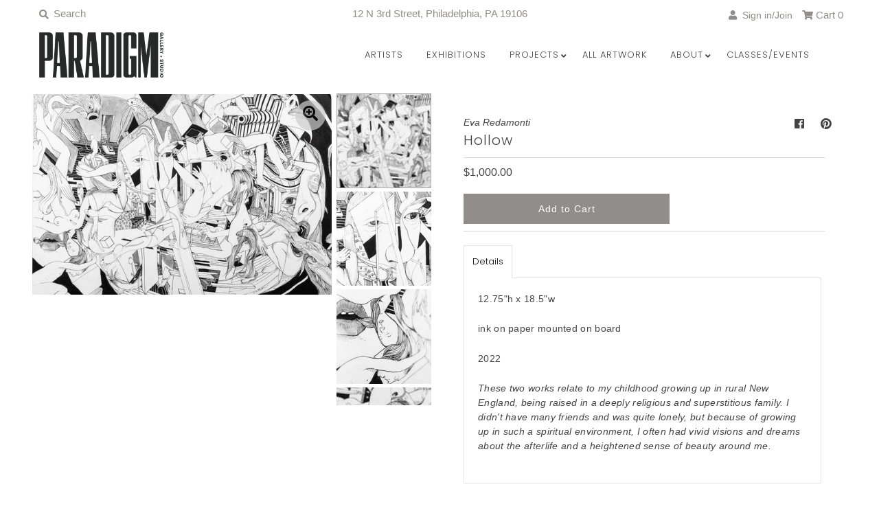

--- FILE ---
content_type: text/html; charset=utf-8
request_url: https://www.paradigmarts.org/products/hollow_eva
body_size: 34043
content:
<!DOCTYPE html>
<!--[if lt IE 7 ]><html class="ie ie6" lang="en"> <![endif]-->
<!--[if IE 7 ]><html class="ie ie7" lang="en"> <![endif]-->
<!--[if IE 8 ]><html class="ie ie8" lang="en"> <![endif]-->
<!--[if (gte IE 9)|!(IE)]><!--><html lang="en" class="no-js"> <!--<![endif]-->
<head>
   <!-- Google Tag Manager -->
  <script>
window.dataLayer = window.dataLayer || [];
</script>
<script>(function(w,d,s,l,i){w[l]=w[l]||[];w[l].push({'gtm.start':
new Date().getTime(),event:'gtm.js'});var f=d.getElementsByTagName(s)[0],
j=d.createElement(s),dl=l!='dataLayer'?'&l='+l:'';j.async=true;j.src=
'https://www.googletagmanager.com/gtm.js?id='+i+dl;f.parentNode.insertBefore(j,f);
})(window,document,'script','dataLayer','GTM-5HS6VPPV');</script>
<!-- End Google Tag Manager -->

  <meta charset="utf-8" />
  



  

















  


   


   


  


     


  














    


 


   


 






































  
  

  <meta property="og:type" content="product">
  <meta property="og:title" content="Hollow">
  <meta property="og:url" content="https://www.paradigmarts.org/products/hollow_eva">
  <meta property="og:description" content="12.75&quot;h x 18.5&quot;w
ink on paper mounted on board
2022
These two works relate to my childhood growing up in rural New England, being raised in a deeply religious and superstitious family. I didn&#39;t have many friends and was quite lonely, but because of growing up in such a spiritual environment, I often had vivid visions and dreams about the afterlife and a heightened sense of beauty around me.">
  
    <meta property="og:image" content="http://www.paradigmarts.org/cdn/shop/products/Eva-Redamonti_Hollow_0003_grande.jpg?v=1677185974">
    <meta property="og:image:secure_url" content="https://www.paradigmarts.org/cdn/shop/products/Eva-Redamonti_Hollow_0003_grande.jpg?v=1677185974">
  
    <meta property="og:image" content="http://www.paradigmarts.org/cdn/shop/products/EvaRedamonti_Hollow_0004_grande.jpg?v=1677186459">
    <meta property="og:image:secure_url" content="https://www.paradigmarts.org/cdn/shop/products/EvaRedamonti_Hollow_0004_grande.jpg?v=1677186459">
  
    <meta property="og:image" content="http://www.paradigmarts.org/cdn/shop/products/EvaRedamonti_Hollow_0005_grande.jpg?v=1677186459">
    <meta property="og:image:secure_url" content="https://www.paradigmarts.org/cdn/shop/products/EvaRedamonti_Hollow_0005_grande.jpg?v=1677186459">
  
  <meta property="og:price:amount" content="1,000.00">
  <meta property="og:price:currency" content="USD">

<meta property="og:site_name" content="Paradigm Gallery + Studio">



  <meta name="twitter:card" content="summary">


  <meta name="twitter:site" content="@">


  <meta name="twitter:title" content="Hollow">
  <meta name="twitter:description" content="12.75&quot;h x 18.5&quot;w
ink on paper mounted on board
2022
These two works relate to my childhood growing up in rural New England, being raised in a deeply religious and superstitious family. I didn&#39;t have m">
  <meta name="twitter:image" content="https://www.paradigmarts.org/cdn/shop/products/Eva-Redamonti_Hollow_0003_large.jpg?v=1677185974">
  <meta name="twitter:image:width" content="480">
  <meta name="twitter:image:height" content="480">



<!-- Meta
================================================== -->
  <title>
    Hollow &ndash; Paradigm Gallery + Studio
  </title>
  
    <meta name="description" content="12.75&quot;h x 18.5&quot;w ink on paper mounted on board 2022 These two works relate to my childhood growing up in rural New England, being raised in a deeply religious and superstitious family. I didn&#39;t have many friends and was quite lonely, but because of growing up in such a spiritual environment, I often had vivid visions a" />
  
  <link rel="canonical" href="https://www.paradigmarts.org/products/hollow_eva" />
  

<!-- CSS
================================================== -->
  <link href="//www.paradigmarts.org/cdn/shop/t/37/assets/stylesheet.css?v=29687430516641177541762356820" rel="stylesheet" type="text/css" media="all" />

<!-- JS
================================================== -->
  <script src="//ajax.googleapis.com/ajax/libs/jquery/2.2.4/jquery.min.js" type="text/javascript"></script>
  <script src="//www.paradigmarts.org/cdn/shop/t/37/assets/eventemitter3.min.js?v=27939738353326123541646689692" type="text/javascript"></script>
  <script src="//www.paradigmarts.org/cdn/shop/t/37/assets/theme.js?v=156804534440071588211686254276" type="text/javascript"></script>
  <script src="//www.paradigmarts.org/cdn/shopifycloud/storefront/assets/themes_support/option_selection-b017cd28.js" type="text/javascript"></script>
<meta name="google-site-verification" content="Ww7aIVHfwzX7H2qg8tGh6ZWWqqAQwAUVCjpZ5hkWE3s" />
  <meta name="viewport" content="width=device-width, initial-scale=1, maximum-scale=1">

<!-- Favicons
================================================== -->
  
    <link rel="shortcut icon" href="//www.paradigmarts.org/cdn/shop/files/PGS_v2_32x32.png?v=1614299087" type="image/png" />
  
  

  <script>window.performance && window.performance.mark && window.performance.mark('shopify.content_for_header.start');</script><meta name="google-site-verification" content="gpc-a9LqCv2ZALNsXw2BqIdr2WwJoNIDcrUORfSTXBk">
<meta id="shopify-digital-wallet" name="shopify-digital-wallet" content="/1796929/digital_wallets/dialog">
<meta name="shopify-checkout-api-token" content="abf55b449a0779a588d3dc4c1ff44afd">
<meta id="in-context-paypal-metadata" data-shop-id="1796929" data-venmo-supported="true" data-environment="production" data-locale="en_US" data-paypal-v4="true" data-currency="USD">
<link rel="alternate" type="application/json+oembed" href="https://www.paradigmarts.org/products/hollow_eva.oembed">
<script async="async" src="/checkouts/internal/preloads.js?locale=en-US"></script>
<link rel="preconnect" href="https://shop.app" crossorigin="anonymous">
<script async="async" src="https://shop.app/checkouts/internal/preloads.js?locale=en-US&shop_id=1796929" crossorigin="anonymous"></script>
<script id="apple-pay-shop-capabilities" type="application/json">{"shopId":1796929,"countryCode":"US","currencyCode":"USD","merchantCapabilities":["supports3DS"],"merchantId":"gid:\/\/shopify\/Shop\/1796929","merchantName":"Paradigm Gallery + Studio","requiredBillingContactFields":["postalAddress","email","phone"],"requiredShippingContactFields":["postalAddress","email","phone"],"shippingType":"shipping","supportedNetworks":["visa","masterCard","amex","discover","elo","jcb"],"total":{"type":"pending","label":"Paradigm Gallery + Studio","amount":"1.00"},"shopifyPaymentsEnabled":true,"supportsSubscriptions":true}</script>
<script id="shopify-features" type="application/json">{"accessToken":"abf55b449a0779a588d3dc4c1ff44afd","betas":["rich-media-storefront-analytics"],"domain":"www.paradigmarts.org","predictiveSearch":true,"shopId":1796929,"locale":"en"}</script>
<script>var Shopify = Shopify || {};
Shopify.shop = "paradigm-gallery-studio.myshopify.com";
Shopify.locale = "en";
Shopify.currency = {"active":"USD","rate":"1.0"};
Shopify.country = "US";
Shopify.theme = {"name":"Mr Parker - 4\/14 UPDATE with Installments message","id":120891146374,"schema_name":"Mr Parker","schema_version":"7.3","theme_store_id":567,"role":"main"};
Shopify.theme.handle = "null";
Shopify.theme.style = {"id":null,"handle":null};
Shopify.cdnHost = "www.paradigmarts.org/cdn";
Shopify.routes = Shopify.routes || {};
Shopify.routes.root = "/";</script>
<script type="module">!function(o){(o.Shopify=o.Shopify||{}).modules=!0}(window);</script>
<script>!function(o){function n(){var o=[];function n(){o.push(Array.prototype.slice.apply(arguments))}return n.q=o,n}var t=o.Shopify=o.Shopify||{};t.loadFeatures=n(),t.autoloadFeatures=n()}(window);</script>
<script>
  window.ShopifyPay = window.ShopifyPay || {};
  window.ShopifyPay.apiHost = "shop.app\/pay";
  window.ShopifyPay.redirectState = null;
</script>
<script id="shop-js-analytics" type="application/json">{"pageType":"product"}</script>
<script defer="defer" async type="module" src="//www.paradigmarts.org/cdn/shopifycloud/shop-js/modules/v2/client.init-shop-cart-sync_BT-GjEfc.en.esm.js"></script>
<script defer="defer" async type="module" src="//www.paradigmarts.org/cdn/shopifycloud/shop-js/modules/v2/chunk.common_D58fp_Oc.esm.js"></script>
<script defer="defer" async type="module" src="//www.paradigmarts.org/cdn/shopifycloud/shop-js/modules/v2/chunk.modal_xMitdFEc.esm.js"></script>
<script type="module">
  await import("//www.paradigmarts.org/cdn/shopifycloud/shop-js/modules/v2/client.init-shop-cart-sync_BT-GjEfc.en.esm.js");
await import("//www.paradigmarts.org/cdn/shopifycloud/shop-js/modules/v2/chunk.common_D58fp_Oc.esm.js");
await import("//www.paradigmarts.org/cdn/shopifycloud/shop-js/modules/v2/chunk.modal_xMitdFEc.esm.js");

  window.Shopify.SignInWithShop?.initShopCartSync?.({"fedCMEnabled":true,"windoidEnabled":true});

</script>
<script defer="defer" async type="module" src="//www.paradigmarts.org/cdn/shopifycloud/shop-js/modules/v2/client.payment-terms_Ci9AEqFq.en.esm.js"></script>
<script defer="defer" async type="module" src="//www.paradigmarts.org/cdn/shopifycloud/shop-js/modules/v2/chunk.common_D58fp_Oc.esm.js"></script>
<script defer="defer" async type="module" src="//www.paradigmarts.org/cdn/shopifycloud/shop-js/modules/v2/chunk.modal_xMitdFEc.esm.js"></script>
<script type="module">
  await import("//www.paradigmarts.org/cdn/shopifycloud/shop-js/modules/v2/client.payment-terms_Ci9AEqFq.en.esm.js");
await import("//www.paradigmarts.org/cdn/shopifycloud/shop-js/modules/v2/chunk.common_D58fp_Oc.esm.js");
await import("//www.paradigmarts.org/cdn/shopifycloud/shop-js/modules/v2/chunk.modal_xMitdFEc.esm.js");

  
</script>
<script>
  window.Shopify = window.Shopify || {};
  if (!window.Shopify.featureAssets) window.Shopify.featureAssets = {};
  window.Shopify.featureAssets['shop-js'] = {"shop-cart-sync":["modules/v2/client.shop-cart-sync_DZOKe7Ll.en.esm.js","modules/v2/chunk.common_D58fp_Oc.esm.js","modules/v2/chunk.modal_xMitdFEc.esm.js"],"init-fed-cm":["modules/v2/client.init-fed-cm_B6oLuCjv.en.esm.js","modules/v2/chunk.common_D58fp_Oc.esm.js","modules/v2/chunk.modal_xMitdFEc.esm.js"],"shop-cash-offers":["modules/v2/client.shop-cash-offers_D2sdYoxE.en.esm.js","modules/v2/chunk.common_D58fp_Oc.esm.js","modules/v2/chunk.modal_xMitdFEc.esm.js"],"shop-login-button":["modules/v2/client.shop-login-button_QeVjl5Y3.en.esm.js","modules/v2/chunk.common_D58fp_Oc.esm.js","modules/v2/chunk.modal_xMitdFEc.esm.js"],"pay-button":["modules/v2/client.pay-button_DXTOsIq6.en.esm.js","modules/v2/chunk.common_D58fp_Oc.esm.js","modules/v2/chunk.modal_xMitdFEc.esm.js"],"shop-button":["modules/v2/client.shop-button_DQZHx9pm.en.esm.js","modules/v2/chunk.common_D58fp_Oc.esm.js","modules/v2/chunk.modal_xMitdFEc.esm.js"],"avatar":["modules/v2/client.avatar_BTnouDA3.en.esm.js"],"init-windoid":["modules/v2/client.init-windoid_CR1B-cfM.en.esm.js","modules/v2/chunk.common_D58fp_Oc.esm.js","modules/v2/chunk.modal_xMitdFEc.esm.js"],"init-shop-for-new-customer-accounts":["modules/v2/client.init-shop-for-new-customer-accounts_C_vY_xzh.en.esm.js","modules/v2/client.shop-login-button_QeVjl5Y3.en.esm.js","modules/v2/chunk.common_D58fp_Oc.esm.js","modules/v2/chunk.modal_xMitdFEc.esm.js"],"init-shop-email-lookup-coordinator":["modules/v2/client.init-shop-email-lookup-coordinator_BI7n9ZSv.en.esm.js","modules/v2/chunk.common_D58fp_Oc.esm.js","modules/v2/chunk.modal_xMitdFEc.esm.js"],"init-shop-cart-sync":["modules/v2/client.init-shop-cart-sync_BT-GjEfc.en.esm.js","modules/v2/chunk.common_D58fp_Oc.esm.js","modules/v2/chunk.modal_xMitdFEc.esm.js"],"shop-toast-manager":["modules/v2/client.shop-toast-manager_DiYdP3xc.en.esm.js","modules/v2/chunk.common_D58fp_Oc.esm.js","modules/v2/chunk.modal_xMitdFEc.esm.js"],"init-customer-accounts":["modules/v2/client.init-customer-accounts_D9ZNqS-Q.en.esm.js","modules/v2/client.shop-login-button_QeVjl5Y3.en.esm.js","modules/v2/chunk.common_D58fp_Oc.esm.js","modules/v2/chunk.modal_xMitdFEc.esm.js"],"init-customer-accounts-sign-up":["modules/v2/client.init-customer-accounts-sign-up_iGw4briv.en.esm.js","modules/v2/client.shop-login-button_QeVjl5Y3.en.esm.js","modules/v2/chunk.common_D58fp_Oc.esm.js","modules/v2/chunk.modal_xMitdFEc.esm.js"],"shop-follow-button":["modules/v2/client.shop-follow-button_CqMgW2wH.en.esm.js","modules/v2/chunk.common_D58fp_Oc.esm.js","modules/v2/chunk.modal_xMitdFEc.esm.js"],"checkout-modal":["modules/v2/client.checkout-modal_xHeaAweL.en.esm.js","modules/v2/chunk.common_D58fp_Oc.esm.js","modules/v2/chunk.modal_xMitdFEc.esm.js"],"shop-login":["modules/v2/client.shop-login_D91U-Q7h.en.esm.js","modules/v2/chunk.common_D58fp_Oc.esm.js","modules/v2/chunk.modal_xMitdFEc.esm.js"],"lead-capture":["modules/v2/client.lead-capture_BJmE1dJe.en.esm.js","modules/v2/chunk.common_D58fp_Oc.esm.js","modules/v2/chunk.modal_xMitdFEc.esm.js"],"payment-terms":["modules/v2/client.payment-terms_Ci9AEqFq.en.esm.js","modules/v2/chunk.common_D58fp_Oc.esm.js","modules/v2/chunk.modal_xMitdFEc.esm.js"]};
</script>
<script>(function() {
  var isLoaded = false;
  function asyncLoad() {
    if (isLoaded) return;
    isLoaded = true;
    var urls = ["https:\/\/chimpstatic.com\/mcjs-connected\/js\/users\/bccd58c797008f95dcb85552a\/1b793103f025fd6eac3c28980.js?shop=paradigm-gallery-studio.myshopify.com"];
    for (var i = 0; i < urls.length; i++) {
      var s = document.createElement('script');
      s.type = 'text/javascript';
      s.async = true;
      s.src = urls[i];
      var x = document.getElementsByTagName('script')[0];
      x.parentNode.insertBefore(s, x);
    }
  };
  if(window.attachEvent) {
    window.attachEvent('onload', asyncLoad);
  } else {
    window.addEventListener('load', asyncLoad, false);
  }
})();</script>
<script id="__st">var __st={"a":1796929,"offset":-18000,"reqid":"892bd997-9937-464c-9baa-e357356b43ea-1769335428","pageurl":"www.paradigmarts.org\/products\/hollow_eva","u":"6b177a4a906b","p":"product","rtyp":"product","rid":6850103083142};</script>
<script>window.ShopifyPaypalV4VisibilityTracking = true;</script>
<script id="captcha-bootstrap">!function(){'use strict';const t='contact',e='account',n='new_comment',o=[[t,t],['blogs',n],['comments',n],[t,'customer']],c=[[e,'customer_login'],[e,'guest_login'],[e,'recover_customer_password'],[e,'create_customer']],r=t=>t.map((([t,e])=>`form[action*='/${t}']:not([data-nocaptcha='true']) input[name='form_type'][value='${e}']`)).join(','),a=t=>()=>t?[...document.querySelectorAll(t)].map((t=>t.form)):[];function s(){const t=[...o],e=r(t);return a(e)}const i='password',u='form_key',d=['recaptcha-v3-token','g-recaptcha-response','h-captcha-response',i],f=()=>{try{return window.sessionStorage}catch{return}},m='__shopify_v',_=t=>t.elements[u];function p(t,e,n=!1){try{const o=window.sessionStorage,c=JSON.parse(o.getItem(e)),{data:r}=function(t){const{data:e,action:n}=t;return t[m]||n?{data:e,action:n}:{data:t,action:n}}(c);for(const[e,n]of Object.entries(r))t.elements[e]&&(t.elements[e].value=n);n&&o.removeItem(e)}catch(o){console.error('form repopulation failed',{error:o})}}const l='form_type',E='cptcha';function T(t){t.dataset[E]=!0}const w=window,h=w.document,L='Shopify',v='ce_forms',y='captcha';let A=!1;((t,e)=>{const n=(g='f06e6c50-85a8-45c8-87d0-21a2b65856fe',I='https://cdn.shopify.com/shopifycloud/storefront-forms-hcaptcha/ce_storefront_forms_captcha_hcaptcha.v1.5.2.iife.js',D={infoText:'Protected by hCaptcha',privacyText:'Privacy',termsText:'Terms'},(t,e,n)=>{const o=w[L][v],c=o.bindForm;if(c)return c(t,g,e,D).then(n);var r;o.q.push([[t,g,e,D],n]),r=I,A||(h.body.append(Object.assign(h.createElement('script'),{id:'captcha-provider',async:!0,src:r})),A=!0)});var g,I,D;w[L]=w[L]||{},w[L][v]=w[L][v]||{},w[L][v].q=[],w[L][y]=w[L][y]||{},w[L][y].protect=function(t,e){n(t,void 0,e),T(t)},Object.freeze(w[L][y]),function(t,e,n,w,h,L){const[v,y,A,g]=function(t,e,n){const i=e?o:[],u=t?c:[],d=[...i,...u],f=r(d),m=r(i),_=r(d.filter((([t,e])=>n.includes(e))));return[a(f),a(m),a(_),s()]}(w,h,L),I=t=>{const e=t.target;return e instanceof HTMLFormElement?e:e&&e.form},D=t=>v().includes(t);t.addEventListener('submit',(t=>{const e=I(t);if(!e)return;const n=D(e)&&!e.dataset.hcaptchaBound&&!e.dataset.recaptchaBound,o=_(e),c=g().includes(e)&&(!o||!o.value);(n||c)&&t.preventDefault(),c&&!n&&(function(t){try{if(!f())return;!function(t){const e=f();if(!e)return;const n=_(t);if(!n)return;const o=n.value;o&&e.removeItem(o)}(t);const e=Array.from(Array(32),(()=>Math.random().toString(36)[2])).join('');!function(t,e){_(t)||t.append(Object.assign(document.createElement('input'),{type:'hidden',name:u})),t.elements[u].value=e}(t,e),function(t,e){const n=f();if(!n)return;const o=[...t.querySelectorAll(`input[type='${i}']`)].map((({name:t})=>t)),c=[...d,...o],r={};for(const[a,s]of new FormData(t).entries())c.includes(a)||(r[a]=s);n.setItem(e,JSON.stringify({[m]:1,action:t.action,data:r}))}(t,e)}catch(e){console.error('failed to persist form',e)}}(e),e.submit())}));const S=(t,e)=>{t&&!t.dataset[E]&&(n(t,e.some((e=>e===t))),T(t))};for(const o of['focusin','change'])t.addEventListener(o,(t=>{const e=I(t);D(e)&&S(e,y())}));const B=e.get('form_key'),M=e.get(l),P=B&&M;t.addEventListener('DOMContentLoaded',(()=>{const t=y();if(P)for(const e of t)e.elements[l].value===M&&p(e,B);[...new Set([...A(),...v().filter((t=>'true'===t.dataset.shopifyCaptcha))])].forEach((e=>S(e,t)))}))}(h,new URLSearchParams(w.location.search),n,t,e,['guest_login'])})(!0,!0)}();</script>
<script integrity="sha256-4kQ18oKyAcykRKYeNunJcIwy7WH5gtpwJnB7kiuLZ1E=" data-source-attribution="shopify.loadfeatures" defer="defer" src="//www.paradigmarts.org/cdn/shopifycloud/storefront/assets/storefront/load_feature-a0a9edcb.js" crossorigin="anonymous"></script>
<script crossorigin="anonymous" defer="defer" src="//www.paradigmarts.org/cdn/shopifycloud/storefront/assets/shopify_pay/storefront-65b4c6d7.js?v=20250812"></script>
<script data-source-attribution="shopify.dynamic_checkout.dynamic.init">var Shopify=Shopify||{};Shopify.PaymentButton=Shopify.PaymentButton||{isStorefrontPortableWallets:!0,init:function(){window.Shopify.PaymentButton.init=function(){};var t=document.createElement("script");t.src="https://www.paradigmarts.org/cdn/shopifycloud/portable-wallets/latest/portable-wallets.en.js",t.type="module",document.head.appendChild(t)}};
</script>
<script data-source-attribution="shopify.dynamic_checkout.buyer_consent">
  function portableWalletsHideBuyerConsent(e){var t=document.getElementById("shopify-buyer-consent"),n=document.getElementById("shopify-subscription-policy-button");t&&n&&(t.classList.add("hidden"),t.setAttribute("aria-hidden","true"),n.removeEventListener("click",e))}function portableWalletsShowBuyerConsent(e){var t=document.getElementById("shopify-buyer-consent"),n=document.getElementById("shopify-subscription-policy-button");t&&n&&(t.classList.remove("hidden"),t.removeAttribute("aria-hidden"),n.addEventListener("click",e))}window.Shopify?.PaymentButton&&(window.Shopify.PaymentButton.hideBuyerConsent=portableWalletsHideBuyerConsent,window.Shopify.PaymentButton.showBuyerConsent=portableWalletsShowBuyerConsent);
</script>
<script data-source-attribution="shopify.dynamic_checkout.cart.bootstrap">document.addEventListener("DOMContentLoaded",(function(){function t(){return document.querySelector("shopify-accelerated-checkout-cart, shopify-accelerated-checkout")}if(t())Shopify.PaymentButton.init();else{new MutationObserver((function(e,n){t()&&(Shopify.PaymentButton.init(),n.disconnect())})).observe(document.body,{childList:!0,subtree:!0})}}));
</script>
<script id='scb4127' type='text/javascript' async='' src='https://www.paradigmarts.org/cdn/shopifycloud/privacy-banner/storefront-banner.js'></script><link id="shopify-accelerated-checkout-styles" rel="stylesheet" media="screen" href="https://www.paradigmarts.org/cdn/shopifycloud/portable-wallets/latest/accelerated-checkout-backwards-compat.css" crossorigin="anonymous">
<style id="shopify-accelerated-checkout-cart">
        #shopify-buyer-consent {
  margin-top: 1em;
  display: inline-block;
  width: 100%;
}

#shopify-buyer-consent.hidden {
  display: none;
}

#shopify-subscription-policy-button {
  background: none;
  border: none;
  padding: 0;
  text-decoration: underline;
  font-size: inherit;
  cursor: pointer;
}

#shopify-subscription-policy-button::before {
  box-shadow: none;
}

      </style>
<script id="sections-script" data-sections="product-recommendations" defer="defer" src="//www.paradigmarts.org/cdn/shop/t/37/compiled_assets/scripts.js?v=7824"></script>
<script>window.performance && window.performance.mark && window.performance.mark('shopify.content_for_header.end');</script>

<script src="https://cdn.shopify.com/extensions/019b1279-d906-7ffa-a5c9-fc5d5f608bed/auction-extension-75/assets/CodeBlockAction.min.js" type="text/javascript" defer="defer"></script>
<script src="https://cdn.shopify.com/extensions/019beaba-5d4d-719e-a67f-0a78e54eea6a/toki-loyalty-rewards-251/assets/tokiInit.js" type="text/javascript" defer="defer"></script>
<link href="https://monorail-edge.shopifysvc.com" rel="dns-prefetch">
<script>(function(){if ("sendBeacon" in navigator && "performance" in window) {try {var session_token_from_headers = performance.getEntriesByType('navigation')[0].serverTiming.find(x => x.name == '_s').description;} catch {var session_token_from_headers = undefined;}var session_cookie_matches = document.cookie.match(/_shopify_s=([^;]*)/);var session_token_from_cookie = session_cookie_matches && session_cookie_matches.length === 2 ? session_cookie_matches[1] : "";var session_token = session_token_from_headers || session_token_from_cookie || "";function handle_abandonment_event(e) {var entries = performance.getEntries().filter(function(entry) {return /monorail-edge.shopifysvc.com/.test(entry.name);});if (!window.abandonment_tracked && entries.length === 0) {window.abandonment_tracked = true;var currentMs = Date.now();var navigation_start = performance.timing.navigationStart;var payload = {shop_id: 1796929,url: window.location.href,navigation_start,duration: currentMs - navigation_start,session_token,page_type: "product"};window.navigator.sendBeacon("https://monorail-edge.shopifysvc.com/v1/produce", JSON.stringify({schema_id: "online_store_buyer_site_abandonment/1.1",payload: payload,metadata: {event_created_at_ms: currentMs,event_sent_at_ms: currentMs}}));}}window.addEventListener('pagehide', handle_abandonment_event);}}());</script>
<script id="web-pixels-manager-setup">(function e(e,d,r,n,o){if(void 0===o&&(o={}),!Boolean(null===(a=null===(i=window.Shopify)||void 0===i?void 0:i.analytics)||void 0===a?void 0:a.replayQueue)){var i,a;window.Shopify=window.Shopify||{};var t=window.Shopify;t.analytics=t.analytics||{};var s=t.analytics;s.replayQueue=[],s.publish=function(e,d,r){return s.replayQueue.push([e,d,r]),!0};try{self.performance.mark("wpm:start")}catch(e){}var l=function(){var e={modern:/Edge?\/(1{2}[4-9]|1[2-9]\d|[2-9]\d{2}|\d{4,})\.\d+(\.\d+|)|Firefox\/(1{2}[4-9]|1[2-9]\d|[2-9]\d{2}|\d{4,})\.\d+(\.\d+|)|Chrom(ium|e)\/(9{2}|\d{3,})\.\d+(\.\d+|)|(Maci|X1{2}).+ Version\/(15\.\d+|(1[6-9]|[2-9]\d|\d{3,})\.\d+)([,.]\d+|)( \(\w+\)|)( Mobile\/\w+|) Safari\/|Chrome.+OPR\/(9{2}|\d{3,})\.\d+\.\d+|(CPU[ +]OS|iPhone[ +]OS|CPU[ +]iPhone|CPU IPhone OS|CPU iPad OS)[ +]+(15[._]\d+|(1[6-9]|[2-9]\d|\d{3,})[._]\d+)([._]\d+|)|Android:?[ /-](13[3-9]|1[4-9]\d|[2-9]\d{2}|\d{4,})(\.\d+|)(\.\d+|)|Android.+Firefox\/(13[5-9]|1[4-9]\d|[2-9]\d{2}|\d{4,})\.\d+(\.\d+|)|Android.+Chrom(ium|e)\/(13[3-9]|1[4-9]\d|[2-9]\d{2}|\d{4,})\.\d+(\.\d+|)|SamsungBrowser\/([2-9]\d|\d{3,})\.\d+/,legacy:/Edge?\/(1[6-9]|[2-9]\d|\d{3,})\.\d+(\.\d+|)|Firefox\/(5[4-9]|[6-9]\d|\d{3,})\.\d+(\.\d+|)|Chrom(ium|e)\/(5[1-9]|[6-9]\d|\d{3,})\.\d+(\.\d+|)([\d.]+$|.*Safari\/(?![\d.]+ Edge\/[\d.]+$))|(Maci|X1{2}).+ Version\/(10\.\d+|(1[1-9]|[2-9]\d|\d{3,})\.\d+)([,.]\d+|)( \(\w+\)|)( Mobile\/\w+|) Safari\/|Chrome.+OPR\/(3[89]|[4-9]\d|\d{3,})\.\d+\.\d+|(CPU[ +]OS|iPhone[ +]OS|CPU[ +]iPhone|CPU IPhone OS|CPU iPad OS)[ +]+(10[._]\d+|(1[1-9]|[2-9]\d|\d{3,})[._]\d+)([._]\d+|)|Android:?[ /-](13[3-9]|1[4-9]\d|[2-9]\d{2}|\d{4,})(\.\d+|)(\.\d+|)|Mobile Safari.+OPR\/([89]\d|\d{3,})\.\d+\.\d+|Android.+Firefox\/(13[5-9]|1[4-9]\d|[2-9]\d{2}|\d{4,})\.\d+(\.\d+|)|Android.+Chrom(ium|e)\/(13[3-9]|1[4-9]\d|[2-9]\d{2}|\d{4,})\.\d+(\.\d+|)|Android.+(UC? ?Browser|UCWEB|U3)[ /]?(15\.([5-9]|\d{2,})|(1[6-9]|[2-9]\d|\d{3,})\.\d+)\.\d+|SamsungBrowser\/(5\.\d+|([6-9]|\d{2,})\.\d+)|Android.+MQ{2}Browser\/(14(\.(9|\d{2,})|)|(1[5-9]|[2-9]\d|\d{3,})(\.\d+|))(\.\d+|)|K[Aa][Ii]OS\/(3\.\d+|([4-9]|\d{2,})\.\d+)(\.\d+|)/},d=e.modern,r=e.legacy,n=navigator.userAgent;return n.match(d)?"modern":n.match(r)?"legacy":"unknown"}(),u="modern"===l?"modern":"legacy",c=(null!=n?n:{modern:"",legacy:""})[u],f=function(e){return[e.baseUrl,"/wpm","/b",e.hashVersion,"modern"===e.buildTarget?"m":"l",".js"].join("")}({baseUrl:d,hashVersion:r,buildTarget:u}),m=function(e){var d=e.version,r=e.bundleTarget,n=e.surface,o=e.pageUrl,i=e.monorailEndpoint;return{emit:function(e){var a=e.status,t=e.errorMsg,s=(new Date).getTime(),l=JSON.stringify({metadata:{event_sent_at_ms:s},events:[{schema_id:"web_pixels_manager_load/3.1",payload:{version:d,bundle_target:r,page_url:o,status:a,surface:n,error_msg:t},metadata:{event_created_at_ms:s}}]});if(!i)return console&&console.warn&&console.warn("[Web Pixels Manager] No Monorail endpoint provided, skipping logging."),!1;try{return self.navigator.sendBeacon.bind(self.navigator)(i,l)}catch(e){}var u=new XMLHttpRequest;try{return u.open("POST",i,!0),u.setRequestHeader("Content-Type","text/plain"),u.send(l),!0}catch(e){return console&&console.warn&&console.warn("[Web Pixels Manager] Got an unhandled error while logging to Monorail."),!1}}}}({version:r,bundleTarget:l,surface:e.surface,pageUrl:self.location.href,monorailEndpoint:e.monorailEndpoint});try{o.browserTarget=l,function(e){var d=e.src,r=e.async,n=void 0===r||r,o=e.onload,i=e.onerror,a=e.sri,t=e.scriptDataAttributes,s=void 0===t?{}:t,l=document.createElement("script"),u=document.querySelector("head"),c=document.querySelector("body");if(l.async=n,l.src=d,a&&(l.integrity=a,l.crossOrigin="anonymous"),s)for(var f in s)if(Object.prototype.hasOwnProperty.call(s,f))try{l.dataset[f]=s[f]}catch(e){}if(o&&l.addEventListener("load",o),i&&l.addEventListener("error",i),u)u.appendChild(l);else{if(!c)throw new Error("Did not find a head or body element to append the script");c.appendChild(l)}}({src:f,async:!0,onload:function(){if(!function(){var e,d;return Boolean(null===(d=null===(e=window.Shopify)||void 0===e?void 0:e.analytics)||void 0===d?void 0:d.initialized)}()){var d=window.webPixelsManager.init(e)||void 0;if(d){var r=window.Shopify.analytics;r.replayQueue.forEach((function(e){var r=e[0],n=e[1],o=e[2];d.publishCustomEvent(r,n,o)})),r.replayQueue=[],r.publish=d.publishCustomEvent,r.visitor=d.visitor,r.initialized=!0}}},onerror:function(){return m.emit({status:"failed",errorMsg:"".concat(f," has failed to load")})},sri:function(e){var d=/^sha384-[A-Za-z0-9+/=]+$/;return"string"==typeof e&&d.test(e)}(c)?c:"",scriptDataAttributes:o}),m.emit({status:"loading"})}catch(e){m.emit({status:"failed",errorMsg:(null==e?void 0:e.message)||"Unknown error"})}}})({shopId: 1796929,storefrontBaseUrl: "https://www.paradigmarts.org",extensionsBaseUrl: "https://extensions.shopifycdn.com/cdn/shopifycloud/web-pixels-manager",monorailEndpoint: "https://monorail-edge.shopifysvc.com/unstable/produce_batch",surface: "storefront-renderer",enabledBetaFlags: ["2dca8a86"],webPixelsConfigList: [{"id":"335577222","configuration":"{\"config\":\"{\\\"pixel_id\\\":\\\"G-HR2MXT2FEF\\\",\\\"target_country\\\":\\\"US\\\",\\\"gtag_events\\\":[{\\\"type\\\":\\\"search\\\",\\\"action_label\\\":\\\"G-HR2MXT2FEF\\\"},{\\\"type\\\":\\\"begin_checkout\\\",\\\"action_label\\\":\\\"G-HR2MXT2FEF\\\"},{\\\"type\\\":\\\"view_item\\\",\\\"action_label\\\":[\\\"G-HR2MXT2FEF\\\",\\\"MC-CKF70EEB87\\\"]},{\\\"type\\\":\\\"purchase\\\",\\\"action_label\\\":[\\\"G-HR2MXT2FEF\\\",\\\"MC-CKF70EEB87\\\"]},{\\\"type\\\":\\\"page_view\\\",\\\"action_label\\\":[\\\"G-HR2MXT2FEF\\\",\\\"MC-CKF70EEB87\\\"]},{\\\"type\\\":\\\"add_payment_info\\\",\\\"action_label\\\":\\\"G-HR2MXT2FEF\\\"},{\\\"type\\\":\\\"add_to_cart\\\",\\\"action_label\\\":\\\"G-HR2MXT2FEF\\\"}],\\\"enable_monitoring_mode\\\":false}\"}","eventPayloadVersion":"v1","runtimeContext":"OPEN","scriptVersion":"b2a88bafab3e21179ed38636efcd8a93","type":"APP","apiClientId":1780363,"privacyPurposes":[],"dataSharingAdjustments":{"protectedCustomerApprovalScopes":["read_customer_address","read_customer_email","read_customer_name","read_customer_personal_data","read_customer_phone"]}},{"id":"78217350","configuration":"{\"tagID\":\"2621091430985\"}","eventPayloadVersion":"v1","runtimeContext":"STRICT","scriptVersion":"18031546ee651571ed29edbe71a3550b","type":"APP","apiClientId":3009811,"privacyPurposes":["ANALYTICS","MARKETING","SALE_OF_DATA"],"dataSharingAdjustments":{"protectedCustomerApprovalScopes":["read_customer_address","read_customer_email","read_customer_name","read_customer_personal_data","read_customer_phone"]}},{"id":"shopify-app-pixel","configuration":"{}","eventPayloadVersion":"v1","runtimeContext":"STRICT","scriptVersion":"0450","apiClientId":"shopify-pixel","type":"APP","privacyPurposes":["ANALYTICS","MARKETING"]},{"id":"shopify-custom-pixel","eventPayloadVersion":"v1","runtimeContext":"LAX","scriptVersion":"0450","apiClientId":"shopify-pixel","type":"CUSTOM","privacyPurposes":["ANALYTICS","MARKETING"]}],isMerchantRequest: false,initData: {"shop":{"name":"Paradigm Gallery + Studio","paymentSettings":{"currencyCode":"USD"},"myshopifyDomain":"paradigm-gallery-studio.myshopify.com","countryCode":"US","storefrontUrl":"https:\/\/www.paradigmarts.org"},"customer":null,"cart":null,"checkout":null,"productVariants":[{"price":{"amount":1000.0,"currencyCode":"USD"},"product":{"title":"Hollow","vendor":"Eva Redamonti","id":"6850103083142","untranslatedTitle":"Hollow","url":"\/products\/hollow_eva","type":"Drawing"},"id":"40106612260998","image":{"src":"\/\/www.paradigmarts.org\/cdn\/shop\/products\/Eva-Redamonti_Hollow_0003.jpg?v=1677185974"},"sku":"17920","title":"Default Title","untranslatedTitle":"Default Title"}],"purchasingCompany":null},},"https://www.paradigmarts.org/cdn","fcfee988w5aeb613cpc8e4bc33m6693e112",{"modern":"","legacy":""},{"shopId":"1796929","storefrontBaseUrl":"https:\/\/www.paradigmarts.org","extensionBaseUrl":"https:\/\/extensions.shopifycdn.com\/cdn\/shopifycloud\/web-pixels-manager","surface":"storefront-renderer","enabledBetaFlags":"[\"2dca8a86\"]","isMerchantRequest":"false","hashVersion":"fcfee988w5aeb613cpc8e4bc33m6693e112","publish":"custom","events":"[[\"page_viewed\",{}],[\"product_viewed\",{\"productVariant\":{\"price\":{\"amount\":1000.0,\"currencyCode\":\"USD\"},\"product\":{\"title\":\"Hollow\",\"vendor\":\"Eva Redamonti\",\"id\":\"6850103083142\",\"untranslatedTitle\":\"Hollow\",\"url\":\"\/products\/hollow_eva\",\"type\":\"Drawing\"},\"id\":\"40106612260998\",\"image\":{\"src\":\"\/\/www.paradigmarts.org\/cdn\/shop\/products\/Eva-Redamonti_Hollow_0003.jpg?v=1677185974\"},\"sku\":\"17920\",\"title\":\"Default Title\",\"untranslatedTitle\":\"Default Title\"}}]]"});</script><script>
  window.ShopifyAnalytics = window.ShopifyAnalytics || {};
  window.ShopifyAnalytics.meta = window.ShopifyAnalytics.meta || {};
  window.ShopifyAnalytics.meta.currency = 'USD';
  var meta = {"product":{"id":6850103083142,"gid":"gid:\/\/shopify\/Product\/6850103083142","vendor":"Eva Redamonti","type":"Drawing","handle":"hollow_eva","variants":[{"id":40106612260998,"price":100000,"name":"Hollow","public_title":null,"sku":"17920"}],"remote":false},"page":{"pageType":"product","resourceType":"product","resourceId":6850103083142,"requestId":"892bd997-9937-464c-9baa-e357356b43ea-1769335428"}};
  for (var attr in meta) {
    window.ShopifyAnalytics.meta[attr] = meta[attr];
  }
</script>
<script class="analytics">
  (function () {
    var customDocumentWrite = function(content) {
      var jquery = null;

      if (window.jQuery) {
        jquery = window.jQuery;
      } else if (window.Checkout && window.Checkout.$) {
        jquery = window.Checkout.$;
      }

      if (jquery) {
        jquery('body').append(content);
      }
    };

    var hasLoggedConversion = function(token) {
      if (token) {
        return document.cookie.indexOf('loggedConversion=' + token) !== -1;
      }
      return false;
    }

    var setCookieIfConversion = function(token) {
      if (token) {
        var twoMonthsFromNow = new Date(Date.now());
        twoMonthsFromNow.setMonth(twoMonthsFromNow.getMonth() + 2);

        document.cookie = 'loggedConversion=' + token + '; expires=' + twoMonthsFromNow;
      }
    }

    var trekkie = window.ShopifyAnalytics.lib = window.trekkie = window.trekkie || [];
    if (trekkie.integrations) {
      return;
    }
    trekkie.methods = [
      'identify',
      'page',
      'ready',
      'track',
      'trackForm',
      'trackLink'
    ];
    trekkie.factory = function(method) {
      return function() {
        var args = Array.prototype.slice.call(arguments);
        args.unshift(method);
        trekkie.push(args);
        return trekkie;
      };
    };
    for (var i = 0; i < trekkie.methods.length; i++) {
      var key = trekkie.methods[i];
      trekkie[key] = trekkie.factory(key);
    }
    trekkie.load = function(config) {
      trekkie.config = config || {};
      trekkie.config.initialDocumentCookie = document.cookie;
      var first = document.getElementsByTagName('script')[0];
      var script = document.createElement('script');
      script.type = 'text/javascript';
      script.onerror = function(e) {
        var scriptFallback = document.createElement('script');
        scriptFallback.type = 'text/javascript';
        scriptFallback.onerror = function(error) {
                var Monorail = {
      produce: function produce(monorailDomain, schemaId, payload) {
        var currentMs = new Date().getTime();
        var event = {
          schema_id: schemaId,
          payload: payload,
          metadata: {
            event_created_at_ms: currentMs,
            event_sent_at_ms: currentMs
          }
        };
        return Monorail.sendRequest("https://" + monorailDomain + "/v1/produce", JSON.stringify(event));
      },
      sendRequest: function sendRequest(endpointUrl, payload) {
        // Try the sendBeacon API
        if (window && window.navigator && typeof window.navigator.sendBeacon === 'function' && typeof window.Blob === 'function' && !Monorail.isIos12()) {
          var blobData = new window.Blob([payload], {
            type: 'text/plain'
          });

          if (window.navigator.sendBeacon(endpointUrl, blobData)) {
            return true;
          } // sendBeacon was not successful

        } // XHR beacon

        var xhr = new XMLHttpRequest();

        try {
          xhr.open('POST', endpointUrl);
          xhr.setRequestHeader('Content-Type', 'text/plain');
          xhr.send(payload);
        } catch (e) {
          console.log(e);
        }

        return false;
      },
      isIos12: function isIos12() {
        return window.navigator.userAgent.lastIndexOf('iPhone; CPU iPhone OS 12_') !== -1 || window.navigator.userAgent.lastIndexOf('iPad; CPU OS 12_') !== -1;
      }
    };
    Monorail.produce('monorail-edge.shopifysvc.com',
      'trekkie_storefront_load_errors/1.1',
      {shop_id: 1796929,
      theme_id: 120891146374,
      app_name: "storefront",
      context_url: window.location.href,
      source_url: "//www.paradigmarts.org/cdn/s/trekkie.storefront.8d95595f799fbf7e1d32231b9a28fd43b70c67d3.min.js"});

        };
        scriptFallback.async = true;
        scriptFallback.src = '//www.paradigmarts.org/cdn/s/trekkie.storefront.8d95595f799fbf7e1d32231b9a28fd43b70c67d3.min.js';
        first.parentNode.insertBefore(scriptFallback, first);
      };
      script.async = true;
      script.src = '//www.paradigmarts.org/cdn/s/trekkie.storefront.8d95595f799fbf7e1d32231b9a28fd43b70c67d3.min.js';
      first.parentNode.insertBefore(script, first);
    };
    trekkie.load(
      {"Trekkie":{"appName":"storefront","development":false,"defaultAttributes":{"shopId":1796929,"isMerchantRequest":null,"themeId":120891146374,"themeCityHash":"11871675050928418918","contentLanguage":"en","currency":"USD","eventMetadataId":"3cf40a58-84d5-485f-a188-9c4d21d11c45"},"isServerSideCookieWritingEnabled":true,"monorailRegion":"shop_domain","enabledBetaFlags":["65f19447"]},"Session Attribution":{},"S2S":{"facebookCapiEnabled":false,"source":"trekkie-storefront-renderer","apiClientId":580111}}
    );

    var loaded = false;
    trekkie.ready(function() {
      if (loaded) return;
      loaded = true;

      window.ShopifyAnalytics.lib = window.trekkie;

      var originalDocumentWrite = document.write;
      document.write = customDocumentWrite;
      try { window.ShopifyAnalytics.merchantGoogleAnalytics.call(this); } catch(error) {};
      document.write = originalDocumentWrite;

      window.ShopifyAnalytics.lib.page(null,{"pageType":"product","resourceType":"product","resourceId":6850103083142,"requestId":"892bd997-9937-464c-9baa-e357356b43ea-1769335428","shopifyEmitted":true});

      var match = window.location.pathname.match(/checkouts\/(.+)\/(thank_you|post_purchase)/)
      var token = match? match[1]: undefined;
      if (!hasLoggedConversion(token)) {
        setCookieIfConversion(token);
        window.ShopifyAnalytics.lib.track("Viewed Product",{"currency":"USD","variantId":40106612260998,"productId":6850103083142,"productGid":"gid:\/\/shopify\/Product\/6850103083142","name":"Hollow","price":"1000.00","sku":"17920","brand":"Eva Redamonti","variant":null,"category":"Drawing","nonInteraction":true,"remote":false},undefined,undefined,{"shopifyEmitted":true});
      window.ShopifyAnalytics.lib.track("monorail:\/\/trekkie_storefront_viewed_product\/1.1",{"currency":"USD","variantId":40106612260998,"productId":6850103083142,"productGid":"gid:\/\/shopify\/Product\/6850103083142","name":"Hollow","price":"1000.00","sku":"17920","brand":"Eva Redamonti","variant":null,"category":"Drawing","nonInteraction":true,"remote":false,"referer":"https:\/\/www.paradigmarts.org\/products\/hollow_eva"});
      }
    });


        var eventsListenerScript = document.createElement('script');
        eventsListenerScript.async = true;
        eventsListenerScript.src = "//www.paradigmarts.org/cdn/shopifycloud/storefront/assets/shop_events_listener-3da45d37.js";
        document.getElementsByTagName('head')[0].appendChild(eventsListenerScript);

})();</script>
<script
  defer
  src="https://www.paradigmarts.org/cdn/shopifycloud/perf-kit/shopify-perf-kit-3.0.4.min.js"
  data-application="storefront-renderer"
  data-shop-id="1796929"
  data-render-region="gcp-us-east1"
  data-page-type="product"
  data-theme-instance-id="120891146374"
  data-theme-name="Mr Parker"
  data-theme-version="7.3"
  data-monorail-region="shop_domain"
  data-resource-timing-sampling-rate="10"
  data-shs="true"
  data-shs-beacon="true"
  data-shs-export-with-fetch="true"
  data-shs-logs-sample-rate="1"
  data-shs-beacon-endpoint="https://www.paradigmarts.org/api/collect"
></script>
</head>

<body class="gridlock shifter shifter-left product">
  <div id="shopify-section-mobile-navigation" class="shopify-section"><nav class="shifter-navigation" data-section-id="mobile-navigation" data-section-type="mobile-navigation">

  
    <div class="mobile-nav-block" >
    
        <div class="search-box">
          <form action="/search" method="get" class="search-form">
            <input type="text" name="q" id="q" class="search-field" placeholder="Search" />
          </form>
          <div class="clear"></div>
        </div>
      
  </div>
  
    <div class="mobile-nav-block" >
    
        <div class="mobile-menu">
          <ul id="accordion" class="top-level-list">
            
              
                <li class="top-level-link">
                  <a href="http://paradigmarts.org/collections">Artists</a>
                </li>
              
            
              
                <li class="top-level-link">
                  <a href="/pages/all-exhibitions">Exhibitions</a>
                </li>
              
            
              
                <li class="accordion-toggle has_sub_menu top-level-link" aria-haspopup="true" aria-expanded="false"><a href="/pages/art-consultancy">Projects</a></li>
                <div class="accordion-content second-level-list">
                  <ul class="sub">
                    
                      
                        <li class="second-level-link">
                          <a href="/pages/art-consultancy">
                            Art Consultancy
                          </a>
                        </li>
                      
                    
                      
                        <li class="second-level-link">
                          <a href="/pages/hahaxparadigm">
                            HAHAxParadigm
                          </a>
                        </li>
                      
                    
                      
                        <li class="second-level-link">
                          <a href="https://www.paradigmarts.org/pages/insider-picks">
                            Insider Picks
                          </a>
                        </li>
                      
                    
                  </ul>
                </div>
              
            
              
                <li class="top-level-link">
                  <a href="https://www.paradigmarts.org/collections/all-artwork">All Artwork</a>
                </li>
              
            
              
                <li class="accordion-toggle has_sub_menu top-level-link" aria-haspopup="true" aria-expanded="false"><a href="/pages/about-paradigm">About </a></li>
                <div class="accordion-content second-level-list">
                  <ul class="sub">
                    
                      
                        <li class="second-level-link">
                          <a href="/pages/about-paradigm">
                            About Us &amp; Contact
                          </a>
                        </li>
                      
                    
                      
                        <li class="second-level-link">
                          <a href="/blogs/news">
                            Blog
                          </a>
                        </li>
                      
                    
                      
                        <li class="second-level-link">
                          <a href="/pages/press">
                            Press
                          </a>
                        </li>
                      
                    
                  </ul>
                </div>
              
            
              
                <li class="top-level-link">
                  <a href="https://www.eventbrite.com/o/paradigm-gallery-studio-30348138246">Classes/Events</a>
                </li>
              
            
            
              
                <li class="top-level-link"><i class="fas fa-user" aria-hidden="true"></i>&nbsp;&nbsp;<a href="/account/login">Sign in/Join</a></li>
              
            
          </ul>
          <style media="screen">
            
              .mobile-nav-block .mobile-menu {
                padding: 0 6px 0 5px;
              }
            
              .shifter-navigation .top-level-link {
                background-color: #ffffff;
                color: #161616 !important;
              }
              .shifter-navigation .top-level-link a {
                color: #161616 !important;
              }
              .shifter-navigation .second-level-link  {
                background-color: #ffffff;
                color: #b8b8b8 !important;
              }
              .shifter-navigation .second-level-link a {
                color: #b8b8b8 !important;
              }
              .shifter-navigation .third-level-link {
                background-color: #ffffff;
                color: #d6d6d6 !important;
              }
              .shifter-navigation .third-level-link a {
                color: #d6d6d6 !important;
              }
            </style>
        </div>
      
  </div>
  
    <div class="mobile-nav-block" >
    
        <div class="cart-status">
          <a href="/cart">
            <span class="cart-count">0</span>
            
              <i class="fas fa-shopping-bag" aria-hidden="true"></i>
            
            My Cart
          </a>
        </div>
    
  </div>
  
    <div class="mobile-nav-block" >
    
        <ul class="social-icons">
          
  <li>
    <a href="https://www.facebook.com/paradigmgallery" target="_blank">
      <i class="fab fa-facebook" aria-hidden="true"></i>
    </a>
  </li>


  <li>
    <a href="https://instagram.com/paradigmgs" target="_blank">
      <i class="fab fa-instagram" aria-hidden="true"></i>
    </a>
  </li>



  <li>
    <a href="http://pinterest.com/paradigmarts/" target="_blank">
      <i class="fab fa-pinterest" aria-hidden="true"></i>
    </a>
  </li>


  <li>
    <a href="http://paradigm-gallery.tumblr.com/" target="_blank">
      <i class="fab fa-tumblr " aria-hidden="true"></i>
    </a>
  </li>






        </ul>
      
  </div>
  
</nav>

<style>
    .shifter-navigation {
      border: 0px solid #e6e6e6;
      background-color: #ffffff;
    }
    .shifter-navigation .cart-status a,
    .shifter-navigation .featured-text p,
    .shifter-navigation .social-icons a {
      color: #000000 !important;
    }
    .shifter-navigation input::placeholder {
      color: #000000 !important;
      opacity: 1;
    }
    .shifter-navigation input:-ms-input-placeholder {
      color: #000000 !important;
      opacity: 1;
    }
    .shifter-navigation input::-ms-input-placeholder {
      color: #000000 !important;
      opacity: 1;
    }
    .shifter-navigation ul#accordion > li  {
      border-bottom: 1px solid #e6e6e6 !important;
    }
    .shifter-navigation ul#accordion ul.sub li {
      border-bottom: 0px solid #e6e6e6 !important;
    }
    .shifter-navigation .cart-status a {
      padding: 10px;
      border: 1px solid #e6e6e6;
      width: 88%;
      margin: 0 auto;
      position: relative;
      display: block;
    }
    .shifter-navigation .cart-count {
      position: absolute;
      background: #ffffff;
      border-radius: 50%;
      width: 30px;
      height: 30px;
      top: 7px;
      right: 10px;
      color: #000000;
      line-height: 30px;
      text-align: center;
     }
     ul#accordion li, .accordion-toggle, .accordion-toggle2 {
       border-bottom: 0px solid #e6e6e6;
     }
     .shifter-navigation input#q {
       border: 1px solid #e6e6e6;
     }
</style>

</div>

  <div id="CartDrawer" class="drawer drawer--right">
  <div class="drawer__header">
    <div class="table-cell">
    <h3>My Cart</h3>
    </div>
    <div class="table-cell">
    <span class="drawer__close js-drawer-close">
        Close
    </span>
    </div>
  </div>
  <div id="CartContainer"></div>
</div>


  <div class="shifter-page is-moved-by-drawer" id="PageContainer">
    <div id="shopify-section-header" class="shopify-section"><div class="header-section" data-section-id="header" data-section-type="header-section">
  <header >
    
      <div class="row">
        <div class="header-inner">
          <div id="header-search" class="desktop-3 tablet-hide mobile-hide">
            <form action="/search" method="get">
              <input type="text" name="q" id="q" placeholder="Search" />
            </form>
          </div>

          <div id="message" class="announcement-bar desktop-6 tablet-6 mobile-3">
            
              <p><a href="https://www.google.com/maps/place/12+N+3rd+St,+Philadelphia,+PA+19106/@39.9505786,-75.1479479,17z/data=!3m1!4b1!4m6!3m5!1s0x89c6c885b54bd9e9:0x22b9cfb8d1cbf3bc!8m2!3d39.9505745!4d-75.1457592!16s%2Fg%2F11bw41ccf6">12 N 3rd Street, Philadelphia, PA 19106</a></p>
            
          </div>

          <div class="mobile-trigger mobile-1 tablet-2">
            <span class="shifter-handle">
              <i class="fas fa-bars"></i>
            </span>
          </div>

          <div id="mobile-logo" class="desktop-hide mobile-1 tablet-2">
            
              
              <a href="/">
                <img src="//www.paradigmarts.org/cdn/shop/files/Paradigm_Gallery_Studio_logo_Paradigm_black_with_border_600x.png?v=1721092168" alt="Paradigm Gallery + Studio" itemprop="logo">
              </a>
            
          </div>

          <ul id="cart" class="desktop-3 tablet-2 mobile-1">
            
              
                <li class="customer-login"><a href="/account/login"><i class="fas fa-user" aria-hidden="true"></i>&nbsp;&nbsp;Sign in/Join</a></li>
              
            
<li>
              <a href="/cart" class="site-header__cart-toggle js-drawer-open-right" aria-controls="CartDrawer" aria-expanded="false">
                <i class="fas fa-shopping-cart" aria-hidden="true"></i><span class="cart-name">&nbsp;Cart</span> <span class="cart-count">0</span>
              </a>
            </li>
          </ul>
        </div>
      </div>
    
    <div class="clear"></div>
  </header>
  <div class="clear"></div>
  
  <div class="header-wrapper">
    
    <div class="row">
      
      

      
      
        
        <div id="logo" class="inline logo-left">
          
            
            <a href="/">
              <img src="//www.paradigmarts.org/cdn/shop/files/Paradigm_Gallery_Studio_logo_Paradigm_black_with_border_600x.png?v=1721092168" alt="Paradigm Gallery + Studio" itemprop="logo">
            </a>
          
        </div>
      
      

      

      

      <nav class="nav-inline nav-right">

        
        
          <ul class="nav ">

  
  

    

    
     
      <li class="no-dropdown first-level">
        <a class="first-level" href="http://paradigmarts.org/collections">
          Artists
        </a>
      </li>
     
    

  
  

    

    
     
      <li class="no-dropdown first-level">
        <a class="first-level" href="/pages/all-exhibitions">
          Exhibitions
        </a>
      </li>
     
    

  
  

    

    
      
        <li class="simple dropdown has_sub_menu first-level" aria-haspopup="true" aria-expanded="false">
        <a class="dlink first-level" href="/pages/art-consultancy">Projects</a>
        <ul class="submenu">
          
            
              <li>
                <a class="second-level" href="/pages/art-consultancy">
                  Art Consultancy
                </a>
              </li>
            
          
            
              <li>
                <a class="second-level" href="/pages/hahaxparadigm">
                  HAHAxParadigm
                </a>
              </li>
            
          
            
              <li>
                <a class="second-level" href="https://www.paradigmarts.org/pages/insider-picks">
                  Insider Picks
                </a>
              </li>
            
          
        </ul>
      </li>
      
    

  
  

    

    
     
      <li class="no-dropdown first-level">
        <a class="first-level" href="https://www.paradigmarts.org/collections/all-artwork">
          All Artwork
        </a>
      </li>
     
    

  
  

    

    
      
        <li class="simple dropdown has_sub_menu first-level" aria-haspopup="true" aria-expanded="false">
        <a class="dlink first-level" href="/pages/about-paradigm">About </a>
        <ul class="submenu">
          
            
              <li>
                <a class="second-level" href="/pages/about-paradigm">
                  About Us &amp; Contact
                </a>
              </li>
            
          
            
              <li>
                <a class="second-level" href="/blogs/news">
                  Blog
                </a>
              </li>
            
          
            
              <li>
                <a class="second-level" href="/pages/press">
                  Press
                </a>
              </li>
            
          
        </ul>
      </li>
      
    

  
  

    

    
     
      <li class="no-dropdown first-level">
        <a class="first-level" href="https://www.eventbrite.com/o/paradigm-gallery-studio-30348138246">
          Classes/Events
        </a>
      </li>
     
    

</ul>

        

        
        
      </nav>
    </div>
    
  </div>
</div>
<style>
/* Nav Header Over Content */

  .header-wrapper {
    background: #ffffff;
  }
  .header-wrapper ul.nav {
    background: #ffffff;
  }


/* Nav Text Logo */

  #logo {
    line-height: 0;
  }
  #logo img {
    max-width: 185px;
  }


#logo a {
  font-size: inherit;
  font-weight: ;
  line-height: inherit
}
#mobile-logo {
  
}

/* Nav Search */


header {
  line-height: 39px;
}
header #header-search input#q::-webkit-input-placeholder {
  line-height: 39px;
}
header #header-search input#q::-moz-placeholder {
  line-height: 39px;
}
header #header-search input#q:-moz-placeholder {
  line-height: 39px;
}
header #header-search input#q:-ms-input-placeholder {
  line-height: 39px;
}

.searchbox form #q {
  font-size: px;
  font-family: ;
}

.announcement-bar p {
  font-size: 15px;
  margin-bottom: 0;
}
.cart-name, .cart-count, header #header-search input#q {
  font-size: 15px;
}.header-wrapper ul.nav li a {
  padding: 6px 15px;
}

/* Logo Settings */

  @media screen and ( min-width: 981px ) {
    #logo {
      display: inline-block;
      
      float: none;
      
      vertical-align: middle;
    }
    #logo img {
      display: inline-block;
      vertical-align: middle;
    }
    nav.nav-inline {
      display: inline-block;
      float: none !important;
      vertical-align: middle;
      margin: 0 !important;
    }
  }


/* Nav Hover Effects */

  .header-wrapper ul.nav li.first-level:hover a.first-level:after {
    content: "";
    background-color: #562a03;
    height: 3px;
    width: 100%;
    position: absolute;
    bottom: 0;
    left: 0;
  }


/* Position Left Align Logo Inline Nav Aligned Right */

  .header-wrapper ul.nav li ul.submenu {
    right: 0;
    left: unset;
    width: 1000px;
  }


/* Nav Borders */




/* Position Left Align Logo Inline Nav */

  .header-wrapper .inline.logo-left {
    width: calc(185px + 10px);
    padding-left: 15px;
  }

  .header-wrapper .nav-inline {
    width: calc(95% - 185px);
  }


/* Position Left Align Logo Above Nav */


</style>


</div>

    


    
    

    
    <div id="content" class="row">
      
      <div id="shopify-section-product-template" class="shopify-section">

<div itemscope itemtype="http://schema.org/Product"
  id="product-6850103083142"
  class="product-page product-template prod-product-template"
  data-product-id="6850103083142"
  data-section-id="product-template"
  data-section-type="product-section">

  <meta itemprop="name" content="Hollow">
  <meta itemprop="url" content="//products/hollow_eva">
  <meta itemprop="image" content="//www.paradigmarts.org/cdn/shopifycloud/storefront/assets/no-image-2048-a2addb12_1024x1024.gif">
  <meta itemprop="priceCurrency" content="USD">
  <link itemprop="availability" href="http://schema.org/InStock">
  <script class="product-json" type="application/json">
  {
      "id": 6850103083142,
      "title": "Hollow",
      "handle": "hollow_eva",
      "description": "\u003cp\u003e12.75\"h x 18.5\"w\u003c\/p\u003e\n\u003cp\u003eink on paper mounted on board\u003c\/p\u003e\n\u003cp\u003e2022\u003c\/p\u003e\n\u003cp\u003e\u003cem\u003eThese two works relate to my childhood growing up in rural New England, being raised in a deeply religious and superstitious family. I didn't have many friends and was quite lonely, but because of growing up in such a spiritual environment, I often had vivid visions and dreams about the afterlife and a heightened sense of beauty around me.\u003c\/em\u003e\u003c\/p\u003e",
      "published_at": [35,52,17,24,2,2023,5,55,false,"EST"],
      "created_at": [34,59,15,23,2,2023,4,54,false,"EST"],
      "vendor": "Eva Redamonti",
      "type": "Drawing",
      "tags": ["Eva Redamonti","Hollow","Lucky 13","s248"],
      "price": 100000,
      "price_min": 100000,
      "price_max": 100000,
      "available": true,
      "price_varies": false,
      "compare_at_price": null,
      "compare_at_price_min": 0,
      "compare_at_price_max": 0,
      "compare_at_price_varies": false,
      "variants": [
        {
          "id": 40106612260998,
          "title": "Default Title",
          "option1": "Default Title",
          "option2": null,
          "option3": null,
          "sku": "17920",
          "featured_image": {
              "id": null,
              "product_id": null,
              "position": null,
              "created_at": [35,52,17,24,2,2023,5,55,false,"EST"],
              "updated_at": [34,59,15,23,2,2023,4,54,false,"EST"],
              "alt": null,
              "width": null,
              "height": null,
              "src": null
          },
          "available": true,
          "options": ["Default Title"],
          "price": 100000,
          "weight": 2268,
          "weight_unit": "lb",
          "weight_in_unit": 5.0,
          "compare_at_price": null,
          "inventory_management": "shopify",
          "inventory_quantity": 1,
          "inventory_policy": "deny",
          "barcode": "",
          "featured_media": {
            "alt": null,
            "id": null,
            "position": null,
            "preview_image": {
              "aspect_ratio": null,
              "height": null,
              "width": null
            }
          }
        }
      ],
      "images": ["\/\/www.paradigmarts.org\/cdn\/shop\/products\/Eva-Redamonti_Hollow_0003.jpg?v=1677185974","\/\/www.paradigmarts.org\/cdn\/shop\/products\/EvaRedamonti_Hollow_0004.jpg?v=1677186459","\/\/www.paradigmarts.org\/cdn\/shop\/products\/EvaRedamonti_Hollow_0005.jpg?v=1677186459","\/\/www.paradigmarts.org\/cdn\/shop\/products\/EvaRedamonti_Hollow_0006.jpg?v=1677186458","\/\/www.paradigmarts.org\/cdn\/shop\/products\/EvaRedamonti_Hollow_0007.jpg?v=1677186458","\/\/www.paradigmarts.org\/cdn\/shop\/products\/EvaRedamonti_Hollow_0008.jpg?v=1677186458","\/\/www.paradigmarts.org\/cdn\/shop\/products\/EvaRedamonti_Hollow_0009.jpg?v=1677186459","\/\/www.paradigmarts.org\/cdn\/shop\/products\/EvaRedamonti_Hollow_0003_framed_on-wall_1_copy2.jpg?v=1677186499"],
      "featured_image": "\/\/www.paradigmarts.org\/cdn\/shop\/products\/Eva-Redamonti_Hollow_0003.jpg?v=1677185974",
      "featured_media": {"alt":null,"id":23902101078150,"position":1,"preview_image":{"aspect_ratio":1.49,"height":1342,"width":2000,"src":"\/\/www.paradigmarts.org\/cdn\/shop\/products\/Eva-Redamonti_Hollow_0003.jpg?v=1677185974"},"aspect_ratio":1.49,"height":1342,"media_type":"image","src":"\/\/www.paradigmarts.org\/cdn\/shop\/products\/Eva-Redamonti_Hollow_0003.jpg?v=1677185974","width":2000},
      "featured_media_id": 23902101078150,
      "options": ["Title"],
      "url": "\/products\/hollow_eva",
      "media": [
        {
          "alt": "Hollow",
          "id": 23902101078150,
          "position": 1,
          "preview_image": {
            "aspect_ratio": 1.4903129657228018,
            "height": 1342,
            "width": 2000
          },
          "aspect_ratio": 1.4903129657228018,
          "height": 1342,
          "media_type": "image",
          "src": {"alt":null,"id":23902101078150,"position":1,"preview_image":{"aspect_ratio":1.49,"height":1342,"width":2000,"src":"\/\/www.paradigmarts.org\/cdn\/shop\/products\/Eva-Redamonti_Hollow_0003.jpg?v=1677185974"},"aspect_ratio":1.49,"height":1342,"media_type":"image","src":"\/\/www.paradigmarts.org\/cdn\/shop\/products\/Eva-Redamonti_Hollow_0003.jpg?v=1677185974","width":2000},
          "width": 2000
        },
    
        {
          "alt": "Hollow",
          "id": 23902143348870,
          "position": 2,
          "preview_image": {
            "aspect_ratio": 0.6665,
            "height": 2000,
            "width": 1333
          },
          "aspect_ratio": 0.6665,
          "height": 2000,
          "media_type": "image",
          "src": {"alt":null,"id":23902143348870,"position":2,"preview_image":{"aspect_ratio":0.667,"height":2000,"width":1333,"src":"\/\/www.paradigmarts.org\/cdn\/shop\/products\/EvaRedamonti_Hollow_0004.jpg?v=1677186459"},"aspect_ratio":0.667,"height":2000,"media_type":"image","src":"\/\/www.paradigmarts.org\/cdn\/shop\/products\/EvaRedamonti_Hollow_0004.jpg?v=1677186459","width":1333},
          "width": 1333
        },
    
        {
          "alt": "Hollow",
          "id": 23902143381638,
          "position": 3,
          "preview_image": {
            "aspect_ratio": 0.6665,
            "height": 2000,
            "width": 1333
          },
          "aspect_ratio": 0.6665,
          "height": 2000,
          "media_type": "image",
          "src": {"alt":null,"id":23902143381638,"position":3,"preview_image":{"aspect_ratio":0.667,"height":2000,"width":1333,"src":"\/\/www.paradigmarts.org\/cdn\/shop\/products\/EvaRedamonti_Hollow_0005.jpg?v=1677186459"},"aspect_ratio":0.667,"height":2000,"media_type":"image","src":"\/\/www.paradigmarts.org\/cdn\/shop\/products\/EvaRedamonti_Hollow_0005.jpg?v=1677186459","width":1333},
          "width": 1333
        },
    
        {
          "alt": "Hollow",
          "id": 23902143414406,
          "position": 4,
          "preview_image": {
            "aspect_ratio": 1.5003750937734435,
            "height": 1333,
            "width": 2000
          },
          "aspect_ratio": 1.5003750937734435,
          "height": 1333,
          "media_type": "image",
          "src": {"alt":null,"id":23902143414406,"position":4,"preview_image":{"aspect_ratio":1.5,"height":1333,"width":2000,"src":"\/\/www.paradigmarts.org\/cdn\/shop\/products\/EvaRedamonti_Hollow_0006.jpg?v=1677186458"},"aspect_ratio":1.5,"height":1333,"media_type":"image","src":"\/\/www.paradigmarts.org\/cdn\/shop\/products\/EvaRedamonti_Hollow_0006.jpg?v=1677186458","width":2000},
          "width": 2000
        },
    
        {
          "alt": "Hollow",
          "id": 23902143447174,
          "position": 5,
          "preview_image": {
            "aspect_ratio": 1.5003750937734435,
            "height": 1333,
            "width": 2000
          },
          "aspect_ratio": 1.5003750937734435,
          "height": 1333,
          "media_type": "image",
          "src": {"alt":null,"id":23902143447174,"position":5,"preview_image":{"aspect_ratio":1.5,"height":1333,"width":2000,"src":"\/\/www.paradigmarts.org\/cdn\/shop\/products\/EvaRedamonti_Hollow_0007.jpg?v=1677186458"},"aspect_ratio":1.5,"height":1333,"media_type":"image","src":"\/\/www.paradigmarts.org\/cdn\/shop\/products\/EvaRedamonti_Hollow_0007.jpg?v=1677186458","width":2000},
          "width": 2000
        },
    
        {
          "alt": "Hollow",
          "id": 23902143479942,
          "position": 6,
          "preview_image": {
            "aspect_ratio": 0.6665,
            "height": 2000,
            "width": 1333
          },
          "aspect_ratio": 0.6665,
          "height": 2000,
          "media_type": "image",
          "src": {"alt":null,"id":23902143479942,"position":6,"preview_image":{"aspect_ratio":0.667,"height":2000,"width":1333,"src":"\/\/www.paradigmarts.org\/cdn\/shop\/products\/EvaRedamonti_Hollow_0008.jpg?v=1677186458"},"aspect_ratio":0.667,"height":2000,"media_type":"image","src":"\/\/www.paradigmarts.org\/cdn\/shop\/products\/EvaRedamonti_Hollow_0008.jpg?v=1677186458","width":1333},
          "width": 1333
        },
    
        {
          "alt": "Hollow",
          "id": 23902143512710,
          "position": 7,
          "preview_image": {
            "aspect_ratio": 1.5003750937734435,
            "height": 1333,
            "width": 2000
          },
          "aspect_ratio": 1.5003750937734435,
          "height": 1333,
          "media_type": "image",
          "src": {"alt":null,"id":23902143512710,"position":7,"preview_image":{"aspect_ratio":1.5,"height":1333,"width":2000,"src":"\/\/www.paradigmarts.org\/cdn\/shop\/products\/EvaRedamonti_Hollow_0009.jpg?v=1677186459"},"aspect_ratio":1.5,"height":1333,"media_type":"image","src":"\/\/www.paradigmarts.org\/cdn\/shop\/products\/EvaRedamonti_Hollow_0009.jpg?v=1677186459","width":2000},
          "width": 2000
        },
    
        {
          "alt": "Hollow",
          "id": 23902148395142,
          "position": 8,
          "preview_image": {
            "aspect_ratio": 1.2473572938689217,
            "height": 1419,
            "width": 1770
          },
          "aspect_ratio": 1.2473572938689217,
          "height": 1419,
          "media_type": "image",
          "src": {"alt":null,"id":23902148395142,"position":8,"preview_image":{"aspect_ratio":1.247,"height":1419,"width":1770,"src":"\/\/www.paradigmarts.org\/cdn\/shop\/products\/EvaRedamonti_Hollow_0003_framed_on-wall_1_copy2.jpg?v=1677186499"},"aspect_ratio":1.247,"height":1419,"media_type":"image","src":"\/\/www.paradigmarts.org\/cdn\/shop\/products\/EvaRedamonti_Hollow_0003_framed_on-wall_1_copy2.jpg?v=1677186499","width":1770},
          "width": 1770
        }
    ]
  }
</script>


  <section class="product-top">
    <div class="product-left" data-aos="none">
        <!-- Product template only, not product.quick -->

        

        
        
        
        

        <div id="product-photos" class="product-photos product-6850103083142 "
             data-product-single-media-group data-gallery-config='{
          "thumbPosition": "right",
          "thumbsShown": 3,
          "enableVideoLooping": false,
          "navStyle": "dots",
          "mainSlider": true,
          "thumbSlider": true,
          "productId": 6850103083142,
          "isQuick": false
        }'
             data-static-gallery>

            
            	



  
  
  <div id="slider" class=" desktop-9 tablet-5 mobile-3">
    <ul class="slides product-image-container carousel carousel-main">
      
        <li class="image-slide carousel-cell" data-image-id="23902101078150" data-slide-index="0" tabindex="-1">
          <div class="product-media-container product-media--23902101078150 image"
          data-product-single-media-wrapper
          
          
          
          data-thumbnail-id="product-template-23902101078150"
          data-media-id="product-template-23902101078150">
            
                
                <img id="6850103083142" class="product__image lazyload lazyload-fade"
                  src="//www.paradigmarts.org/cdn/shop/products/Eva-Redamonti_Hollow_0003_800x.jpg?v=1677185974"
                  data-src="//www.paradigmarts.org/cdn/shop/products/Eva-Redamonti_Hollow_0003_{width}x.jpg?v=1677185974"
                  data-sizes="auto"
                  data-zoom-src="//www.paradigmarts.org/cdn/shop/products/Eva-Redamonti_Hollow_0003_2400x.jpg?v=1677185974"
                  data-aspectratio="1.4903129657228018"
                  alt="Hollow">
                
                  <a class="zoom_btn" data-fancybox="product-6850103083142" title="click to zoom-in" href="//www.paradigmarts.org/cdn/shop/products/Eva-Redamonti_Hollow_0003_2400x.jpg?v=1677185974" itemprop="contentUrl" tabindex="-1">
                    <i class="fa fa-search-plus"></i>
                  </a>
                
              
          </div>
          <noscript>
            <img id="6850103083142" class="product-main-image" src="//www.paradigmarts.org/cdn/shopifycloud/storefront/assets/no-image-2048-a2addb12_800x.gif" alt='Hollow'/>
          </noscript>
          
</li>
      
        <li class="image-slide carousel-cell" data-image-id="23902143348870" data-slide-index="1" tabindex="-1">
          <div class="product-media-container product-media--23902143348870 image"
          data-product-single-media-wrapper
          
          
          
          data-thumbnail-id="product-template-23902143348870"
          data-media-id="product-template-23902143348870">
            
                
                <img id="6850103083142" class="product__image lazyload lazyload-fade"
                  src="//www.paradigmarts.org/cdn/shop/products/EvaRedamonti_Hollow_0004_800x.jpg?v=1677186459"
                  data-src="//www.paradigmarts.org/cdn/shop/products/EvaRedamonti_Hollow_0004_{width}x.jpg?v=1677186459"
                  data-sizes="auto"
                  data-zoom-src="//www.paradigmarts.org/cdn/shop/products/EvaRedamonti_Hollow_0004_2400x.jpg?v=1677186459"
                  data-aspectratio="0.6665"
                  alt="Hollow">
                
                  <a class="zoom_btn" data-fancybox="product-6850103083142" title="click to zoom-in" href="//www.paradigmarts.org/cdn/shop/products/EvaRedamonti_Hollow_0004_2400x.jpg?v=1677186459" itemprop="contentUrl" tabindex="-1">
                    <i class="fa fa-search-plus"></i>
                  </a>
                
              
          </div>
          <noscript>
            <img id="6850103083142" class="product-main-image" src="//www.paradigmarts.org/cdn/shopifycloud/storefront/assets/no-image-2048-a2addb12_800x.gif" alt='Hollow'/>
          </noscript>
          
</li>
      
        <li class="image-slide carousel-cell" data-image-id="23902143381638" data-slide-index="2" tabindex="-1">
          <div class="product-media-container product-media--23902143381638 image"
          data-product-single-media-wrapper
          
          
          
          data-thumbnail-id="product-template-23902143381638"
          data-media-id="product-template-23902143381638">
            
                
                <img id="6850103083142" class="product__image lazyload lazyload-fade"
                  src="//www.paradigmarts.org/cdn/shop/products/EvaRedamonti_Hollow_0005_800x.jpg?v=1677186459"
                  data-src="//www.paradigmarts.org/cdn/shop/products/EvaRedamonti_Hollow_0005_{width}x.jpg?v=1677186459"
                  data-sizes="auto"
                  data-zoom-src="//www.paradigmarts.org/cdn/shop/products/EvaRedamonti_Hollow_0005_2400x.jpg?v=1677186459"
                  data-aspectratio="0.6665"
                  alt="Hollow">
                
                  <a class="zoom_btn" data-fancybox="product-6850103083142" title="click to zoom-in" href="//www.paradigmarts.org/cdn/shop/products/EvaRedamonti_Hollow_0005_2400x.jpg?v=1677186459" itemprop="contentUrl" tabindex="-1">
                    <i class="fa fa-search-plus"></i>
                  </a>
                
              
          </div>
          <noscript>
            <img id="6850103083142" class="product-main-image" src="//www.paradigmarts.org/cdn/shopifycloud/storefront/assets/no-image-2048-a2addb12_800x.gif" alt='Hollow'/>
          </noscript>
          
</li>
      
        <li class="image-slide carousel-cell" data-image-id="23902143414406" data-slide-index="3" tabindex="-1">
          <div class="product-media-container product-media--23902143414406 image"
          data-product-single-media-wrapper
          
          
          
          data-thumbnail-id="product-template-23902143414406"
          data-media-id="product-template-23902143414406">
            
                
                <img id="6850103083142" class="product__image lazyload lazyload-fade"
                  src="//www.paradigmarts.org/cdn/shop/products/EvaRedamonti_Hollow_0006_800x.jpg?v=1677186458"
                  data-src="//www.paradigmarts.org/cdn/shop/products/EvaRedamonti_Hollow_0006_{width}x.jpg?v=1677186458"
                  data-sizes="auto"
                  data-zoom-src="//www.paradigmarts.org/cdn/shop/products/EvaRedamonti_Hollow_0006_2400x.jpg?v=1677186458"
                  data-aspectratio="1.5003750937734435"
                  alt="Hollow">
                
                  <a class="zoom_btn" data-fancybox="product-6850103083142" title="click to zoom-in" href="//www.paradigmarts.org/cdn/shop/products/EvaRedamonti_Hollow_0006_2400x.jpg?v=1677186458" itemprop="contentUrl" tabindex="-1">
                    <i class="fa fa-search-plus"></i>
                  </a>
                
              
          </div>
          <noscript>
            <img id="6850103083142" class="product-main-image" src="//www.paradigmarts.org/cdn/shopifycloud/storefront/assets/no-image-2048-a2addb12_800x.gif" alt='Hollow'/>
          </noscript>
          
</li>
      
        <li class="image-slide carousel-cell" data-image-id="23902143447174" data-slide-index="4" tabindex="-1">
          <div class="product-media-container product-media--23902143447174 image"
          data-product-single-media-wrapper
          
          
          
          data-thumbnail-id="product-template-23902143447174"
          data-media-id="product-template-23902143447174">
            
                
                <img id="6850103083142" class="product__image lazyload lazyload-fade"
                  src="//www.paradigmarts.org/cdn/shop/products/EvaRedamonti_Hollow_0007_800x.jpg?v=1677186458"
                  data-src="//www.paradigmarts.org/cdn/shop/products/EvaRedamonti_Hollow_0007_{width}x.jpg?v=1677186458"
                  data-sizes="auto"
                  data-zoom-src="//www.paradigmarts.org/cdn/shop/products/EvaRedamonti_Hollow_0007_2400x.jpg?v=1677186458"
                  data-aspectratio="1.5003750937734435"
                  alt="Hollow">
                
                  <a class="zoom_btn" data-fancybox="product-6850103083142" title="click to zoom-in" href="//www.paradigmarts.org/cdn/shop/products/EvaRedamonti_Hollow_0007_2400x.jpg?v=1677186458" itemprop="contentUrl" tabindex="-1">
                    <i class="fa fa-search-plus"></i>
                  </a>
                
              
          </div>
          <noscript>
            <img id="6850103083142" class="product-main-image" src="//www.paradigmarts.org/cdn/shopifycloud/storefront/assets/no-image-2048-a2addb12_800x.gif" alt='Hollow'/>
          </noscript>
          
</li>
      
        <li class="image-slide carousel-cell" data-image-id="23902143479942" data-slide-index="5" tabindex="-1">
          <div class="product-media-container product-media--23902143479942 image"
          data-product-single-media-wrapper
          
          
          
          data-thumbnail-id="product-template-23902143479942"
          data-media-id="product-template-23902143479942">
            
                
                <img id="6850103083142" class="product__image lazyload lazyload-fade"
                  src="//www.paradigmarts.org/cdn/shop/products/EvaRedamonti_Hollow_0008_800x.jpg?v=1677186458"
                  data-src="//www.paradigmarts.org/cdn/shop/products/EvaRedamonti_Hollow_0008_{width}x.jpg?v=1677186458"
                  data-sizes="auto"
                  data-zoom-src="//www.paradigmarts.org/cdn/shop/products/EvaRedamonti_Hollow_0008_2400x.jpg?v=1677186458"
                  data-aspectratio="0.6665"
                  alt="Hollow">
                
                  <a class="zoom_btn" data-fancybox="product-6850103083142" title="click to zoom-in" href="//www.paradigmarts.org/cdn/shop/products/EvaRedamonti_Hollow_0008_2400x.jpg?v=1677186458" itemprop="contentUrl" tabindex="-1">
                    <i class="fa fa-search-plus"></i>
                  </a>
                
              
          </div>
          <noscript>
            <img id="6850103083142" class="product-main-image" src="//www.paradigmarts.org/cdn/shopifycloud/storefront/assets/no-image-2048-a2addb12_800x.gif" alt='Hollow'/>
          </noscript>
          
</li>
      
        <li class="image-slide carousel-cell" data-image-id="23902143512710" data-slide-index="6" tabindex="-1">
          <div class="product-media-container product-media--23902143512710 image"
          data-product-single-media-wrapper
          
          
          
          data-thumbnail-id="product-template-23902143512710"
          data-media-id="product-template-23902143512710">
            
                
                <img id="6850103083142" class="product__image lazyload lazyload-fade"
                  src="//www.paradigmarts.org/cdn/shop/products/EvaRedamonti_Hollow_0009_800x.jpg?v=1677186459"
                  data-src="//www.paradigmarts.org/cdn/shop/products/EvaRedamonti_Hollow_0009_{width}x.jpg?v=1677186459"
                  data-sizes="auto"
                  data-zoom-src="//www.paradigmarts.org/cdn/shop/products/EvaRedamonti_Hollow_0009_2400x.jpg?v=1677186459"
                  data-aspectratio="1.5003750937734435"
                  alt="Hollow">
                
                  <a class="zoom_btn" data-fancybox="product-6850103083142" title="click to zoom-in" href="//www.paradigmarts.org/cdn/shop/products/EvaRedamonti_Hollow_0009_2400x.jpg?v=1677186459" itemprop="contentUrl" tabindex="-1">
                    <i class="fa fa-search-plus"></i>
                  </a>
                
              
          </div>
          <noscript>
            <img id="6850103083142" class="product-main-image" src="//www.paradigmarts.org/cdn/shopifycloud/storefront/assets/no-image-2048-a2addb12_800x.gif" alt='Hollow'/>
          </noscript>
          
</li>
      
        <li class="image-slide carousel-cell" data-image-id="23902148395142" data-slide-index="7" tabindex="-1">
          <div class="product-media-container product-media--23902148395142 image"
          data-product-single-media-wrapper
          
          
          
          data-thumbnail-id="product-template-23902148395142"
          data-media-id="product-template-23902148395142">
            
                
                <img id="6850103083142" class="product__image lazyload lazyload-fade"
                  src="//www.paradigmarts.org/cdn/shop/products/EvaRedamonti_Hollow_0003_framed_on-wall_1_copy2_800x.jpg?v=1677186499"
                  data-src="//www.paradigmarts.org/cdn/shop/products/EvaRedamonti_Hollow_0003_framed_on-wall_1_copy2_{width}x.jpg?v=1677186499"
                  data-sizes="auto"
                  data-zoom-src="//www.paradigmarts.org/cdn/shop/products/EvaRedamonti_Hollow_0003_framed_on-wall_1_copy2_2400x.jpg?v=1677186499"
                  data-aspectratio="1.2473572938689217"
                  alt="Hollow">
                
                  <a class="zoom_btn" data-fancybox="product-6850103083142" title="click to zoom-in" href="//www.paradigmarts.org/cdn/shop/products/EvaRedamonti_Hollow_0003_framed_on-wall_1_copy2_2400x.jpg?v=1677186499" itemprop="contentUrl" tabindex="-1">
                    <i class="fa fa-search-plus"></i>
                  </a>
                
              
          </div>
          <noscript>
            <img id="6850103083142" class="product-main-image" src="//www.paradigmarts.org/cdn/shopifycloud/storefront/assets/no-image-2048-a2addb12_800x.gif" alt='Hollow'/>
          </noscript>
          
</li>
      
    </ul>
  </div>


  
    

    <div id="thumbnails" class="thumb-slider thumbnail-slider custom vertical-carousel desktop-3 tablet-1 mobile-hide"
    data-thumbnail-position="right">
      <div class="thumb-slider-wrapper" id="thumb-slider-wrapper">
        <ul class="carousel-nav thumb-slider-slides slides product-single__thumbnails-product-template">
          
            
            <li class="image-thumbnail product-single__thumbnails-item carousel-cell is-nav-selected" data-slide-index="0"
            data-image-id="23902101078150" tabindex="0">
              <div class="product-single__thumbnail product-single__thumbnail--product-template" data-thumbnail-id="product-template-23902101078150">
                <img class="lazyload lazyload-fade"
                  src="//www.paradigmarts.org/cdn/shop/products/Eva-Redamonti_Hollow_0003_150x.jpg?v=1677185974"
                  data-src="//www.paradigmarts.org/cdn/shop/products/Eva-Redamonti_Hollow_0003_{width}x.jpg?v=1677185974"
                  data-sizes="auto"
                  data-image-id="23902101078150"
                  alt="Hollow">
                <noscript>
                  <img src="//www.paradigmarts.org/cdn/shop/products/Eva-Redamonti_Hollow_0003_100x.jpg?v=1677185974" alt="Hollow" />
                </noscript></div>
            </li>
          
            
            <li class="image-thumbnail product-single__thumbnails-item carousel-cell " data-slide-index="1"
            data-image-id="23902143348870" tabindex="0">
              <div class="product-single__thumbnail product-single__thumbnail--product-template" data-thumbnail-id="product-template-23902143348870">
                <img class="lazyload lazyload-fade"
                  src="//www.paradigmarts.org/cdn/shop/products/EvaRedamonti_Hollow_0004_150x.jpg?v=1677186459"
                  data-src="//www.paradigmarts.org/cdn/shop/products/EvaRedamonti_Hollow_0004_{width}x.jpg?v=1677186459"
                  data-sizes="auto"
                  data-image-id="23902143348870"
                  alt="Hollow">
                <noscript>
                  <img src="//www.paradigmarts.org/cdn/shop/products/EvaRedamonti_Hollow_0004_100x.jpg?v=1677186459" alt="Hollow" />
                </noscript></div>
            </li>
          
            
            <li class="image-thumbnail product-single__thumbnails-item carousel-cell " data-slide-index="2"
            data-image-id="23902143381638" tabindex="0">
              <div class="product-single__thumbnail product-single__thumbnail--product-template" data-thumbnail-id="product-template-23902143381638">
                <img class="lazyload lazyload-fade"
                  src="//www.paradigmarts.org/cdn/shop/products/EvaRedamonti_Hollow_0005_150x.jpg?v=1677186459"
                  data-src="//www.paradigmarts.org/cdn/shop/products/EvaRedamonti_Hollow_0005_{width}x.jpg?v=1677186459"
                  data-sizes="auto"
                  data-image-id="23902143381638"
                  alt="Hollow">
                <noscript>
                  <img src="//www.paradigmarts.org/cdn/shop/products/EvaRedamonti_Hollow_0005_100x.jpg?v=1677186459" alt="Hollow" />
                </noscript></div>
            </li>
          
            
            <li class="image-thumbnail product-single__thumbnails-item carousel-cell " data-slide-index="3"
            data-image-id="23902143414406" tabindex="0">
              <div class="product-single__thumbnail product-single__thumbnail--product-template" data-thumbnail-id="product-template-23902143414406">
                <img class="lazyload lazyload-fade"
                  src="//www.paradigmarts.org/cdn/shop/products/EvaRedamonti_Hollow_0006_150x.jpg?v=1677186458"
                  data-src="//www.paradigmarts.org/cdn/shop/products/EvaRedamonti_Hollow_0006_{width}x.jpg?v=1677186458"
                  data-sizes="auto"
                  data-image-id="23902143414406"
                  alt="Hollow">
                <noscript>
                  <img src="//www.paradigmarts.org/cdn/shop/products/EvaRedamonti_Hollow_0006_100x.jpg?v=1677186458" alt="Hollow" />
                </noscript></div>
            </li>
          
            
            <li class="image-thumbnail product-single__thumbnails-item carousel-cell " data-slide-index="4"
            data-image-id="23902143447174" tabindex="0">
              <div class="product-single__thumbnail product-single__thumbnail--product-template" data-thumbnail-id="product-template-23902143447174">
                <img class="lazyload lazyload-fade"
                  src="//www.paradigmarts.org/cdn/shop/products/EvaRedamonti_Hollow_0007_150x.jpg?v=1677186458"
                  data-src="//www.paradigmarts.org/cdn/shop/products/EvaRedamonti_Hollow_0007_{width}x.jpg?v=1677186458"
                  data-sizes="auto"
                  data-image-id="23902143447174"
                  alt="Hollow">
                <noscript>
                  <img src="//www.paradigmarts.org/cdn/shop/products/EvaRedamonti_Hollow_0007_100x.jpg?v=1677186458" alt="Hollow" />
                </noscript></div>
            </li>
          
            
            <li class="image-thumbnail product-single__thumbnails-item carousel-cell " data-slide-index="5"
            data-image-id="23902143479942" tabindex="0">
              <div class="product-single__thumbnail product-single__thumbnail--product-template" data-thumbnail-id="product-template-23902143479942">
                <img class="lazyload lazyload-fade"
                  src="//www.paradigmarts.org/cdn/shop/products/EvaRedamonti_Hollow_0008_150x.jpg?v=1677186458"
                  data-src="//www.paradigmarts.org/cdn/shop/products/EvaRedamonti_Hollow_0008_{width}x.jpg?v=1677186458"
                  data-sizes="auto"
                  data-image-id="23902143479942"
                  alt="Hollow">
                <noscript>
                  <img src="//www.paradigmarts.org/cdn/shop/products/EvaRedamonti_Hollow_0008_100x.jpg?v=1677186458" alt="Hollow" />
                </noscript></div>
            </li>
          
            
            <li class="image-thumbnail product-single__thumbnails-item carousel-cell " data-slide-index="6"
            data-image-id="23902143512710" tabindex="0">
              <div class="product-single__thumbnail product-single__thumbnail--product-template" data-thumbnail-id="product-template-23902143512710">
                <img class="lazyload lazyload-fade"
                  src="//www.paradigmarts.org/cdn/shop/products/EvaRedamonti_Hollow_0009_150x.jpg?v=1677186459"
                  data-src="//www.paradigmarts.org/cdn/shop/products/EvaRedamonti_Hollow_0009_{width}x.jpg?v=1677186459"
                  data-sizes="auto"
                  data-image-id="23902143512710"
                  alt="Hollow">
                <noscript>
                  <img src="//www.paradigmarts.org/cdn/shop/products/EvaRedamonti_Hollow_0009_100x.jpg?v=1677186459" alt="Hollow" />
                </noscript></div>
            </li>
          
            
            <li class="image-thumbnail product-single__thumbnails-item carousel-cell " data-slide-index="7"
            data-image-id="23902148395142" tabindex="0">
              <div class="product-single__thumbnail product-single__thumbnail--product-template" data-thumbnail-id="product-template-23902148395142">
                <img class="lazyload lazyload-fade"
                  src="//www.paradigmarts.org/cdn/shop/products/EvaRedamonti_Hollow_0003_framed_on-wall_1_copy2_150x.jpg?v=1677186499"
                  data-src="//www.paradigmarts.org/cdn/shop/products/EvaRedamonti_Hollow_0003_framed_on-wall_1_copy2_{width}x.jpg?v=1677186499"
                  data-sizes="auto"
                  data-image-id="23902148395142"
                  alt="Hollow">
                <noscript>
                  <img src="//www.paradigmarts.org/cdn/shop/products/EvaRedamonti_Hollow_0003_framed_on-wall_1_copy2_100x.jpg?v=1677186499" alt="Hollow" />
                </noscript></div>
            </li>
          
        </ul>
      </div>
    </div>
  


            

            <!-- Product / product.quick variations end -->
      </div>
      <div class="clear"></div>
    </div>
    <div class="product-right">
      <div class="product-right-inner">
        
          

          <span class="product-vendor"><a href="/collections/eva-redamonti"><em>Eva Redamonti</em></a></span>
        
        <h1 itemprop="name">
          Hollow
        </h1>
        
        <div id="social">
  <div class="share-icons">
    <a href="//www.facebook.com/sharer.php?u=https://www.paradigmarts.org/products/hollow_eva" class="facebook" target="_blank">
      <i class="fab fa-facebook"></i>
    </a>
    <a title="Share on Twitter"  href="//twitter.com/intent/tweet?status=https://www.paradigmarts.org/products/hollow_eva via @" title="Share on Twitter" target="_blank" class="twitter"><i class="la la-twitter la-2x" aria-hidden="true"></i></a>
    
      <a title="Share on Pinterest" target="blank" href="//pinterest.com/pin/create/button/?url=https://www.paradigmarts.org/products/hollow_eva&amp;media=http://www.paradigmarts.org/cdn/shop/products/Eva-Redamonti_Hollow_0003_1024x1024.jpg?v=1677185974" title="Pin This Product" class="pinterest"><i class="fab fa-pinterest la-2x" aria-hidden="true"></i></a>
    

    
  </div>
</div>


        

        



<form method="post" action="/cart/add" id="AddToCartForm" accept-charset="UTF-8" class="product_form" enctype="multipart/form-data" data-product-form="
         { &quot;money_format&quot;: &quot;${{amount}}&quot;,
           &quot;enable_history&quot;: true,
           &quot;sold_out&quot;: &quot;Sold Out&quot;,
           &quot;button&quot;: &quot;Add to Cart&quot;, 
           &quot;unavailable&quot;: &quot;Unavailable&quot;,
           &quot;quickview&quot;: false
         }
         " data-product-id="6850103083142"><input type="hidden" name="form_type" value="product" /><input type="hidden" name="utf8" value="✓" />
  
  
    <shopify-payment-terms variant-id="40106612260998" shopify-meta="{&quot;type&quot;:&quot;product&quot;,&quot;currency_code&quot;:&quot;USD&quot;,&quot;country_code&quot;:&quot;US&quot;,&quot;variants&quot;:[{&quot;id&quot;:40106612260998,&quot;price_per_term&quot;:&quot;$500.00&quot;,&quot;full_price&quot;:&quot;$1,000.00&quot;,&quot;eligible&quot;:true,&quot;available&quot;:true,&quot;number_of_payment_terms&quot;:2}],&quot;min_price&quot;:&quot;$35.00&quot;,&quot;max_price&quot;:&quot;$30,000.00&quot;,&quot;financing_plans&quot;:[{&quot;min_price&quot;:&quot;$35.00&quot;,&quot;max_price&quot;:&quot;$49.99&quot;,&quot;terms&quot;:[{&quot;apr&quot;:0,&quot;loan_type&quot;:&quot;split_pay&quot;,&quot;installments_count&quot;:2}]},{&quot;min_price&quot;:&quot;$50.00&quot;,&quot;max_price&quot;:&quot;$149.99&quot;,&quot;terms&quot;:[{&quot;apr&quot;:0,&quot;loan_type&quot;:&quot;split_pay&quot;,&quot;installments_count&quot;:4}]},{&quot;min_price&quot;:&quot;$150.00&quot;,&quot;max_price&quot;:&quot;$249.99&quot;,&quot;terms&quot;:[{&quot;apr&quot;:0,&quot;loan_type&quot;:&quot;split_pay&quot;,&quot;installments_count&quot;:4},{&quot;apr&quot;:15,&quot;loan_type&quot;:&quot;interest&quot;,&quot;installments_count&quot;:3},{&quot;apr&quot;:15,&quot;loan_type&quot;:&quot;interest&quot;,&quot;installments_count&quot;:6},{&quot;apr&quot;:15,&quot;loan_type&quot;:&quot;interest&quot;,&quot;installments_count&quot;:12}]},{&quot;min_price&quot;:&quot;$250.00&quot;,&quot;max_price&quot;:&quot;$999.99&quot;,&quot;terms&quot;:[{&quot;apr&quot;:0,&quot;loan_type&quot;:&quot;split_pay&quot;,&quot;installments_count&quot;:4},{&quot;apr&quot;:0,&quot;loan_type&quot;:&quot;interest&quot;,&quot;installments_count&quot;:6},{&quot;apr&quot;:15,&quot;loan_type&quot;:&quot;interest&quot;,&quot;installments_count&quot;:3},{&quot;apr&quot;:15,&quot;loan_type&quot;:&quot;interest&quot;,&quot;installments_count&quot;:12}]},{&quot;min_price&quot;:&quot;$1,000.00&quot;,&quot;max_price&quot;:&quot;$1,699.99&quot;,&quot;terms&quot;:[{&quot;apr&quot;:0,&quot;loan_type&quot;:&quot;interest&quot;,&quot;installments_count&quot;:6},{&quot;apr&quot;:15,&quot;loan_type&quot;:&quot;interest&quot;,&quot;installments_count&quot;:12},{&quot;apr&quot;:15,&quot;loan_type&quot;:&quot;interest&quot;,&quot;installments_count&quot;:18}]},{&quot;min_price&quot;:&quot;$1,700.00&quot;,&quot;max_price&quot;:&quot;$30,000.00&quot;,&quot;terms&quot;:[{&quot;apr&quot;:0,&quot;loan_type&quot;:&quot;interest&quot;,&quot;installments_count&quot;:6},{&quot;apr&quot;:15,&quot;loan_type&quot;:&quot;interest&quot;,&quot;installments_count&quot;:12},{&quot;apr&quot;:15,&quot;loan_type&quot;:&quot;interest&quot;,&quot;installments_count&quot;:24}]}],&quot;installments_buyer_prequalification_enabled&quot;:true,&quot;seller_id&quot;:1923}" ux-mode="iframe" show-new-buyer-incentive="false"></shopify-payment-terms>
  
  <script class="product-json" type="application/json">
  {
      "id": 6850103083142,
      "title": "Hollow",
      "handle": "hollow_eva",
      "description": "\u003cp\u003e12.75\"h x 18.5\"w\u003c\/p\u003e\n\u003cp\u003eink on paper mounted on board\u003c\/p\u003e\n\u003cp\u003e2022\u003c\/p\u003e\n\u003cp\u003e\u003cem\u003eThese two works relate to my childhood growing up in rural New England, being raised in a deeply religious and superstitious family. I didn't have many friends and was quite lonely, but because of growing up in such a spiritual environment, I often had vivid visions and dreams about the afterlife and a heightened sense of beauty around me.\u003c\/em\u003e\u003c\/p\u003e",
      "published_at": [35,52,17,24,2,2023,5,55,false,"EST"],
      "created_at": [34,59,15,23,2,2023,4,54,false,"EST"],
      "vendor": "Eva Redamonti",
      "type": "Drawing",
      "tags": ["Eva Redamonti","Hollow","Lucky 13","s248"],
      "price": 100000,
      "price_min": 100000,
      "price_max": 100000,
      "available": true,
      "price_varies": false,
      "compare_at_price": null,
      "compare_at_price_min": 0,
      "compare_at_price_max": 0,
      "compare_at_price_varies": false,
      "variants": [
        {
          "id": 40106612260998,
          "title": "Default Title",
          "option1": "Default Title",
          "option2": null,
          "option3": null,
          "sku": "17920",
          "featured_image": {
              "id": null,
              "product_id": null,
              "position": null,
              "created_at": [35,52,17,24,2,2023,5,55,false,"EST"],
              "updated_at": [34,59,15,23,2,2023,4,54,false,"EST"],
              "alt": null,
              "width": null,
              "height": null,
              "src": null
          },
          "available": true,
          "options": ["Default Title"],
          "price": 100000,
          "weight": 2268,
          "weight_unit": "lb",
          "weight_in_unit": 5.0,
          "compare_at_price": null,
          "inventory_management": "shopify",
          "inventory_quantity": 1,
          "inventory_policy": "deny",
          "barcode": "",
          "featured_media": {
            "alt": null,
            "id": null,
            "position": null,
            "preview_image": {
              "aspect_ratio": null,
              "height": null,
              "width": null
            }
          }
        }
      ],
      "images": ["\/\/www.paradigmarts.org\/cdn\/shop\/products\/Eva-Redamonti_Hollow_0003.jpg?v=1677185974","\/\/www.paradigmarts.org\/cdn\/shop\/products\/EvaRedamonti_Hollow_0004.jpg?v=1677186459","\/\/www.paradigmarts.org\/cdn\/shop\/products\/EvaRedamonti_Hollow_0005.jpg?v=1677186459","\/\/www.paradigmarts.org\/cdn\/shop\/products\/EvaRedamonti_Hollow_0006.jpg?v=1677186458","\/\/www.paradigmarts.org\/cdn\/shop\/products\/EvaRedamonti_Hollow_0007.jpg?v=1677186458","\/\/www.paradigmarts.org\/cdn\/shop\/products\/EvaRedamonti_Hollow_0008.jpg?v=1677186458","\/\/www.paradigmarts.org\/cdn\/shop\/products\/EvaRedamonti_Hollow_0009.jpg?v=1677186459","\/\/www.paradigmarts.org\/cdn\/shop\/products\/EvaRedamonti_Hollow_0003_framed_on-wall_1_copy2.jpg?v=1677186499"],
      "featured_image": "\/\/www.paradigmarts.org\/cdn\/shop\/products\/Eva-Redamonti_Hollow_0003.jpg?v=1677185974",
      "featured_media": {"alt":null,"id":23902101078150,"position":1,"preview_image":{"aspect_ratio":1.49,"height":1342,"width":2000,"src":"\/\/www.paradigmarts.org\/cdn\/shop\/products\/Eva-Redamonti_Hollow_0003.jpg?v=1677185974"},"aspect_ratio":1.49,"height":1342,"media_type":"image","src":"\/\/www.paradigmarts.org\/cdn\/shop\/products\/Eva-Redamonti_Hollow_0003.jpg?v=1677185974","width":2000},
      "featured_media_id": 23902101078150,
      "options": ["Title"],
      "url": "\/products\/hollow_eva",
      "media": [
        {
          "alt": "Hollow",
          "id": 23902101078150,
          "position": 1,
          "preview_image": {
            "aspect_ratio": 1.4903129657228018,
            "height": 1342,
            "width": 2000
          },
          "aspect_ratio": 1.4903129657228018,
          "height": 1342,
          "media_type": "image",
          "src": {"alt":null,"id":23902101078150,"position":1,"preview_image":{"aspect_ratio":1.49,"height":1342,"width":2000,"src":"\/\/www.paradigmarts.org\/cdn\/shop\/products\/Eva-Redamonti_Hollow_0003.jpg?v=1677185974"},"aspect_ratio":1.49,"height":1342,"media_type":"image","src":"\/\/www.paradigmarts.org\/cdn\/shop\/products\/Eva-Redamonti_Hollow_0003.jpg?v=1677185974","width":2000},
          "width": 2000
        },
    
        {
          "alt": "Hollow",
          "id": 23902143348870,
          "position": 2,
          "preview_image": {
            "aspect_ratio": 0.6665,
            "height": 2000,
            "width": 1333
          },
          "aspect_ratio": 0.6665,
          "height": 2000,
          "media_type": "image",
          "src": {"alt":null,"id":23902143348870,"position":2,"preview_image":{"aspect_ratio":0.667,"height":2000,"width":1333,"src":"\/\/www.paradigmarts.org\/cdn\/shop\/products\/EvaRedamonti_Hollow_0004.jpg?v=1677186459"},"aspect_ratio":0.667,"height":2000,"media_type":"image","src":"\/\/www.paradigmarts.org\/cdn\/shop\/products\/EvaRedamonti_Hollow_0004.jpg?v=1677186459","width":1333},
          "width": 1333
        },
    
        {
          "alt": "Hollow",
          "id": 23902143381638,
          "position": 3,
          "preview_image": {
            "aspect_ratio": 0.6665,
            "height": 2000,
            "width": 1333
          },
          "aspect_ratio": 0.6665,
          "height": 2000,
          "media_type": "image",
          "src": {"alt":null,"id":23902143381638,"position":3,"preview_image":{"aspect_ratio":0.667,"height":2000,"width":1333,"src":"\/\/www.paradigmarts.org\/cdn\/shop\/products\/EvaRedamonti_Hollow_0005.jpg?v=1677186459"},"aspect_ratio":0.667,"height":2000,"media_type":"image","src":"\/\/www.paradigmarts.org\/cdn\/shop\/products\/EvaRedamonti_Hollow_0005.jpg?v=1677186459","width":1333},
          "width": 1333
        },
    
        {
          "alt": "Hollow",
          "id": 23902143414406,
          "position": 4,
          "preview_image": {
            "aspect_ratio": 1.5003750937734435,
            "height": 1333,
            "width": 2000
          },
          "aspect_ratio": 1.5003750937734435,
          "height": 1333,
          "media_type": "image",
          "src": {"alt":null,"id":23902143414406,"position":4,"preview_image":{"aspect_ratio":1.5,"height":1333,"width":2000,"src":"\/\/www.paradigmarts.org\/cdn\/shop\/products\/EvaRedamonti_Hollow_0006.jpg?v=1677186458"},"aspect_ratio":1.5,"height":1333,"media_type":"image","src":"\/\/www.paradigmarts.org\/cdn\/shop\/products\/EvaRedamonti_Hollow_0006.jpg?v=1677186458","width":2000},
          "width": 2000
        },
    
        {
          "alt": "Hollow",
          "id": 23902143447174,
          "position": 5,
          "preview_image": {
            "aspect_ratio": 1.5003750937734435,
            "height": 1333,
            "width": 2000
          },
          "aspect_ratio": 1.5003750937734435,
          "height": 1333,
          "media_type": "image",
          "src": {"alt":null,"id":23902143447174,"position":5,"preview_image":{"aspect_ratio":1.5,"height":1333,"width":2000,"src":"\/\/www.paradigmarts.org\/cdn\/shop\/products\/EvaRedamonti_Hollow_0007.jpg?v=1677186458"},"aspect_ratio":1.5,"height":1333,"media_type":"image","src":"\/\/www.paradigmarts.org\/cdn\/shop\/products\/EvaRedamonti_Hollow_0007.jpg?v=1677186458","width":2000},
          "width": 2000
        },
    
        {
          "alt": "Hollow",
          "id": 23902143479942,
          "position": 6,
          "preview_image": {
            "aspect_ratio": 0.6665,
            "height": 2000,
            "width": 1333
          },
          "aspect_ratio": 0.6665,
          "height": 2000,
          "media_type": "image",
          "src": {"alt":null,"id":23902143479942,"position":6,"preview_image":{"aspect_ratio":0.667,"height":2000,"width":1333,"src":"\/\/www.paradigmarts.org\/cdn\/shop\/products\/EvaRedamonti_Hollow_0008.jpg?v=1677186458"},"aspect_ratio":0.667,"height":2000,"media_type":"image","src":"\/\/www.paradigmarts.org\/cdn\/shop\/products\/EvaRedamonti_Hollow_0008.jpg?v=1677186458","width":1333},
          "width": 1333
        },
    
        {
          "alt": "Hollow",
          "id": 23902143512710,
          "position": 7,
          "preview_image": {
            "aspect_ratio": 1.5003750937734435,
            "height": 1333,
            "width": 2000
          },
          "aspect_ratio": 1.5003750937734435,
          "height": 1333,
          "media_type": "image",
          "src": {"alt":null,"id":23902143512710,"position":7,"preview_image":{"aspect_ratio":1.5,"height":1333,"width":2000,"src":"\/\/www.paradigmarts.org\/cdn\/shop\/products\/EvaRedamonti_Hollow_0009.jpg?v=1677186459"},"aspect_ratio":1.5,"height":1333,"media_type":"image","src":"\/\/www.paradigmarts.org\/cdn\/shop\/products\/EvaRedamonti_Hollow_0009.jpg?v=1677186459","width":2000},
          "width": 2000
        },
    
        {
          "alt": "Hollow",
          "id": 23902148395142,
          "position": 8,
          "preview_image": {
            "aspect_ratio": 1.2473572938689217,
            "height": 1419,
            "width": 1770
          },
          "aspect_ratio": 1.2473572938689217,
          "height": 1419,
          "media_type": "image",
          "src": {"alt":null,"id":23902148395142,"position":8,"preview_image":{"aspect_ratio":1.247,"height":1419,"width":1770,"src":"\/\/www.paradigmarts.org\/cdn\/shop\/products\/EvaRedamonti_Hollow_0003_framed_on-wall_1_copy2.jpg?v=1677186499"},"aspect_ratio":1.247,"height":1419,"media_type":"image","src":"\/\/www.paradigmarts.org\/cdn\/shop\/products\/EvaRedamonti_Hollow_0003_framed_on-wall_1_copy2.jpg?v=1677186499","width":1770},
          "width": 1770
        }
    ]
  }
</script>

<p id="product-price">
    <span class="product-price" itemprop="price">
      $1,000.00
    </span>
    
  </p><div class="clear"></div>

  
    <div class="what-is-it">
      
    </div>
    <div class="product-variants"></div><!-- product variants -->
    <input  type="hidden" id="" name="id" data-sku="" value="40106612260998" />
  

  

  <div class="product-add">
    
    <input type="submit" name="button" class="add clearfix AddtoCart" value="Add to Cart" 
      
      />
    
  </div>
<input type="hidden" name="product-id" value="6850103083142" /><input type="hidden" name="section-id" value="product-template" /></form>


        
          <div class="product-description">

            

            <div class="rte-tab">
              
                
                  <input checked="checked" id="tab2" type="radio" name="pct" />
                
              

              <nav>
                <ul class="tabbed">
                   
                    
                      
                          <li class="tab2"><label for="tab2">Details</label></li>
                        
                    
                  
                </ul>
              </nav>
              <section>
                
                  
                    
                        <div id="1539371258204" class="tab2 tabbed-block rte">
                          
                            <p>12.75"h x 18.5"w</p>
<p>ink on paper mounted on board</p>
<p>2022</p>
<p><em>These two works relate to my childhood growing up in rural New England, being raised in a deeply religious and superstitious family. I didn't have many friends and was quite lonely, but because of growing up in such a spiritual environment, I often had vivid visions and dreams about the afterlife and a heightened sense of beauty around me.</em></p>
                          
                        </div>
                      
                  
                
                
              </section>
            </div>
          </div>
          <div class="clear"></div>
          
        

        
          
        
      </div>
    </div>
  </section><section class="product-bottom">
    

    

  </section><style media="screen">
  /* Media Gallery */
  
  .image-slide.carousel-cell img {
    border: 1px solid;
    border-color: #ffffff;
  }

  
    .selector-wrapper {
      display: none;
    }

    .single-option-selector {
      opacity: 0;
      display: none;
    }
  
  
    #prod-product-template .product-photos .vertical-carousel .carousel-nav {
      max-height: calc(133px * 3) !important;
    }
    
        #product-6850103083142 .thumb-slider-slides {
          transition: top 0.5s ease-in-out;
        }
    
  
  
  /* Product Form */
  
  
  .product-left {
    width: 50%;
    display: inline-block;
    vertical-align: top;
  }
  .product-right {
    width: 49%;
    display: inline-block;
    vertical-align: top;
  }
  .product-extra {
    margin-top: 20px;
  }
  .product #AddToCartForm {
    border-top: 1px solid #d5d5d5;
    border-bottom: 1px solid #d5d5d5;
  }
  .rte-tab section div.tabbed-block {
    width: 99%;
  }

  @media screen and ( max-width: 980px ) {
    .product-left {
      width: 100%;
      display: block;
    }
    .product-right {
      position: relative;
      width: 100%;
      height: 100%;
    }
  }
  

  
    .product-main-image {
      width: 99% !important;
    }
  

  .product .rte-tab ul.tabbed li label,
  .product .rte-tab section div.tabbed-block {
    border-color: #e4e4e4;
  }
  </style>
</div>
<script type="application/json" id="ModelJson-product-template">
  []
</script>

</div>
<div id="shopify-section-product-recommendations" class="shopify-section">

<div class="desktop-12 tablet-6 span-12 mobile-3" id="related">
  <div class="row grid_wrapper">
    <div class="product-recommendations" data-product-id="6850103083142" data-base-url="/recommendations/products" data-limit="4"><div data-product-id="6850103083142" data-section-id="product-recommendations" data-section-type="product-recommendations"></div></div>
  </div>
  <style media="screen">
    
    #shopify-section-product-recommendations .product-index:hover .product-modal { display: none !important;}
  </style>
</div>




</div>

    </div>

    <div id="shopify-section-footer" class="shopify-section"><section class="shop-notification above-footer">
  <div class="notification-wrapper">
    
      <p>We've Moved! Visit our new location at 12 N. 3rd Street, Philadelphia, PA 19106.</p>
    
  </div>
</section>


<div class="footer-section footer-template" data-section-id="footer" data-section-type="footer-section">
  <div class="row">
    <ul id="footer_icons" class="desktop-12 tablet-6 mobile-3">
      
  <li>
    <a href="https://www.facebook.com/paradigmgallery" target="_blank">
      <i class="fab fa-facebook" aria-hidden="true"></i>
    </a>
  </li>


  <li>
    <a href="https://instagram.com/paradigmgs" target="_blank">
      <i class="fab fa-instagram" aria-hidden="true"></i>
    </a>
  </li>



  <li>
    <a href="http://pinterest.com/paradigmarts/" target="_blank">
      <i class="fab fa-pinterest" aria-hidden="true"></i>
    </a>
  </li>


  <li>
    <a href="http://paradigm-gallery.tumblr.com/" target="_blank">
      <i class="fab fa-tumblr " aria-hidden="true"></i>
    </a>
  </li>






    </ul>
  </div>

  <div class="clear"></div>
  <div id="footer" class="row ">
    

    
      
        <div class="desktop-4 tablet-3 mobile-3 footer-block">
          <h4>Additional Information</h4>
          <ul >
            
              <li><a href="/search" title="">Search</a></li>
            
              <li><a href="https://www.paradigmarts.org/pages/hahaxparadigm" title="">HAHAxParadigm Projects</a></li>
            
              <li><a href="https://www.paradigmarts.org/pages/art-consultancy" title="">Art Consultancy</a></li>
            
              <li><a href="https://www.paradigmarts.org/pages/art-classes" title="">Art Classes</a></li>
            
              <li><a href="https://www.paradigmarts.org/pages/about-paradigm" title="">About Us & Contact</a></li>
            
              <li><a href="https://www.paradigmarts.org/blogs/news" title="">Blog</a></li>
            
              <li><a href="https://www.paradigmarts.org/pages/press" title="">Press</a></li>
            
              <li><a href="/policies/refund-policy" title="">Refund Policy</a></li>
            
              <li><a href="/pages/terms-of-service" title="">Terms of Service</a></li>
            
          </ul>
        </div>
      
    
      
        <div class="desktop-4 tablet-3 mobile-3 footer-block">
          <h4>Collections</h4>
          <ul >
            
              <li><a href="/collections" title="">All Artist Collections</a></li>
            
          </ul>
        </div>
      
    
      
        <div class="desktop-4 tablet-3 mobile-3 footer-block">
          <h4>Connect</h4>
          <p>Stay up to date with all things Paradigm!</p>
          <div id="footer_signup">
            <p></p>
            <form action="https://gallery.us2.list-manage.com/subscribe/post?u=bccd58c797008f95dcb85552a&id=cd680f3243" method="post" id="mc-embedded-subscribe-form" name="mc-embedded-subscribe-form" class="validate" target="_blank" novalidate>
                <input type="email" name="EMAIL" id="footer-EMAIL" placeholder="Email Address">
                <input type="submit" id="footer-subscribe" value="Join">
  
            </form>
          </div>
        </div>
      
    
    <div class="clear"></div>
    <div id="bottom-footer" class="sub-footer row">
      <div class="footer-left">
        
        
          <p><a href="/">&copy; 2026 Paradigm Gallery + Studio</a> • <a target="_blank" rel="nofollow" href="https://www.shopify.com?utm_campaign=poweredby&amp;utm_medium=shopify&amp;utm_source=onlinestore">Ecommerce Software by Shopify</a></p>
        
      </div>
      <div id="payment" class="footer-right">
        

        
          <div class="payment-methods">
            
              <svg class="payment-icon" xmlns="http://www.w3.org/2000/svg" role="img" aria-labelledby="pi-american_express" viewBox="0 0 38 24" width="38" height="24"><title id="pi-american_express">American Express</title><path fill="#000" d="M35 0H3C1.3 0 0 1.3 0 3v18c0 1.7 1.4 3 3 3h32c1.7 0 3-1.3 3-3V3c0-1.7-1.4-3-3-3Z" opacity=".07"/><path fill="#006FCF" d="M35 1c1.1 0 2 .9 2 2v18c0 1.1-.9 2-2 2H3c-1.1 0-2-.9-2-2V3c0-1.1.9-2 2-2h32Z"/><path fill="#FFF" d="M22.012 19.936v-8.421L37 11.528v2.326l-1.732 1.852L37 17.573v2.375h-2.766l-1.47-1.622-1.46 1.628-9.292-.02Z"/><path fill="#006FCF" d="M23.013 19.012v-6.57h5.572v1.513h-3.768v1.028h3.678v1.488h-3.678v1.01h3.768v1.531h-5.572Z"/><path fill="#006FCF" d="m28.557 19.012 3.083-3.289-3.083-3.282h2.386l1.884 2.083 1.89-2.082H37v.051l-3.017 3.23L37 18.92v.093h-2.307l-1.917-2.103-1.898 2.104h-2.321Z"/><path fill="#FFF" d="M22.71 4.04h3.614l1.269 2.881V4.04h4.46l.77 2.159.771-2.159H37v8.421H19l3.71-8.421Z"/><path fill="#006FCF" d="m23.395 4.955-2.916 6.566h2l.55-1.315h2.98l.55 1.315h2.05l-2.904-6.566h-2.31Zm.25 3.777.875-2.09.873 2.09h-1.748Z"/><path fill="#006FCF" d="M28.581 11.52V4.953l2.811.01L32.84 9l1.456-4.046H37v6.565l-1.74.016v-4.51l-1.644 4.494h-1.59L30.35 7.01v4.51h-1.768Z"/></svg>

            
              <svg class="payment-icon" version="1.1" xmlns="http://www.w3.org/2000/svg" role="img" x="0" y="0" width="38" height="24" viewBox="0 0 165.521 105.965" xml:space="preserve" aria-labelledby="pi-apple_pay"><title id="pi-apple_pay">Apple Pay</title><path fill="#000" d="M150.698 0H14.823c-.566 0-1.133 0-1.698.003-.477.004-.953.009-1.43.022-1.039.028-2.087.09-3.113.274a10.51 10.51 0 0 0-2.958.975 9.932 9.932 0 0 0-4.35 4.35 10.463 10.463 0 0 0-.975 2.96C.113 9.611.052 10.658.024 11.696a70.22 70.22 0 0 0-.022 1.43C0 13.69 0 14.256 0 14.823v76.318c0 .567 0 1.132.002 1.699.003.476.009.953.022 1.43.028 1.036.09 2.084.275 3.11a10.46 10.46 0 0 0 .974 2.96 9.897 9.897 0 0 0 1.83 2.52 9.874 9.874 0 0 0 2.52 1.83c.947.483 1.917.79 2.96.977 1.025.183 2.073.245 3.112.273.477.011.953.017 1.43.02.565.004 1.132.004 1.698.004h135.875c.565 0 1.132 0 1.697-.004.476-.002.952-.009 1.431-.02 1.037-.028 2.085-.09 3.113-.273a10.478 10.478 0 0 0 2.958-.977 9.955 9.955 0 0 0 4.35-4.35c.483-.947.789-1.917.974-2.96.186-1.026.246-2.074.274-3.11.013-.477.02-.954.022-1.43.004-.567.004-1.132.004-1.699V14.824c0-.567 0-1.133-.004-1.699a63.067 63.067 0 0 0-.022-1.429c-.028-1.038-.088-2.085-.274-3.112a10.4 10.4 0 0 0-.974-2.96 9.94 9.94 0 0 0-4.35-4.35A10.52 10.52 0 0 0 156.939.3c-1.028-.185-2.076-.246-3.113-.274a71.417 71.417 0 0 0-1.431-.022C151.83 0 151.263 0 150.698 0z" /><path fill="#FFF" d="M150.698 3.532l1.672.003c.452.003.905.008 1.36.02.793.022 1.719.065 2.583.22.75.135 1.38.34 1.984.648a6.392 6.392 0 0 1 2.804 2.807c.306.6.51 1.226.645 1.983.154.854.197 1.783.218 2.58.013.45.019.9.02 1.36.005.557.005 1.113.005 1.671v76.318c0 .558 0 1.114-.004 1.682-.002.45-.008.9-.02 1.35-.022.796-.065 1.725-.221 2.589a6.855 6.855 0 0 1-.645 1.975 6.397 6.397 0 0 1-2.808 2.807c-.6.306-1.228.511-1.971.645-.881.157-1.847.2-2.574.22-.457.01-.912.017-1.379.019-.555.004-1.113.004-1.669.004H14.801c-.55 0-1.1 0-1.66-.004a74.993 74.993 0 0 1-1.35-.018c-.744-.02-1.71-.064-2.584-.22a6.938 6.938 0 0 1-1.986-.65 6.337 6.337 0 0 1-1.622-1.18 6.355 6.355 0 0 1-1.178-1.623 6.935 6.935 0 0 1-.646-1.985c-.156-.863-.2-1.788-.22-2.578a66.088 66.088 0 0 1-.02-1.355l-.003-1.327V14.474l.002-1.325a66.7 66.7 0 0 1 .02-1.357c.022-.792.065-1.717.222-2.587a6.924 6.924 0 0 1 .646-1.981c.304-.598.7-1.144 1.18-1.623a6.386 6.386 0 0 1 1.624-1.18 6.96 6.96 0 0 1 1.98-.646c.865-.155 1.792-.198 2.586-.22.452-.012.905-.017 1.354-.02l1.677-.003h135.875" /><g><g><path fill="#000" d="M43.508 35.77c1.404-1.755 2.356-4.112 2.105-6.52-2.054.102-4.56 1.355-6.012 3.112-1.303 1.504-2.456 3.959-2.156 6.266 2.306.2 4.61-1.152 6.063-2.858" /><path fill="#000" d="M45.587 39.079c-3.35-.2-6.196 1.9-7.795 1.9-1.6 0-4.049-1.8-6.698-1.751-3.447.05-6.645 2-8.395 5.1-3.598 6.2-.95 15.4 2.55 20.45 1.699 2.5 3.747 5.25 6.445 5.151 2.55-.1 3.549-1.65 6.647-1.65 3.097 0 3.997 1.65 6.696 1.6 2.798-.05 4.548-2.5 6.247-5 1.95-2.85 2.747-5.6 2.797-5.75-.05-.05-5.396-2.101-5.446-8.251-.05-5.15 4.198-7.6 4.398-7.751-2.399-3.548-6.147-3.948-7.447-4.048" /></g><g><path fill="#000" d="M78.973 32.11c7.278 0 12.347 5.017 12.347 12.321 0 7.33-5.173 12.373-12.529 12.373h-8.058V69.62h-5.822V32.11h14.062zm-8.24 19.807h6.68c5.07 0 7.954-2.729 7.954-7.46 0-4.73-2.885-7.434-7.928-7.434h-6.706v14.894z" /><path fill="#000" d="M92.764 61.847c0-4.809 3.665-7.564 10.423-7.98l7.252-.442v-2.08c0-3.04-2.001-4.704-5.562-4.704-2.938 0-5.07 1.507-5.51 3.82h-5.252c.157-4.86 4.731-8.395 10.918-8.395 6.654 0 10.995 3.483 10.995 8.89v18.663h-5.38v-4.497h-.13c-1.534 2.937-4.914 4.782-8.579 4.782-5.406 0-9.175-3.222-9.175-8.057zm17.675-2.417v-2.106l-6.472.416c-3.64.234-5.536 1.585-5.536 3.95 0 2.288 1.975 3.77 5.068 3.77 3.95 0 6.94-2.522 6.94-6.03z" /><path fill="#000" d="M120.975 79.652v-4.496c.364.051 1.247.103 1.715.103 2.573 0 4.029-1.09 4.913-3.899l.52-1.663-9.852-27.293h6.082l6.863 22.146h.13l6.862-22.146h5.927l-10.216 28.67c-2.34 6.577-5.017 8.735-10.683 8.735-.442 0-1.872-.052-2.261-.157z" /></g></g></svg>

            
              <svg class="payment-icon" viewBox="0 0 38 24" xmlns="http://www.w3.org/2000/svg" role="img" width="38" height="24" aria-labelledby="pi-diners_club"><title id="pi-diners_club">Diners Club</title><path opacity=".07" d="M35 0H3C1.3 0 0 1.3 0 3v18c0 1.7 1.4 3 3 3h32c1.7 0 3-1.3 3-3V3c0-1.7-1.4-3-3-3z"/><path fill="#fff" d="M35 1c1.1 0 2 .9 2 2v18c0 1.1-.9 2-2 2H3c-1.1 0-2-.9-2-2V3c0-1.1.9-2 2-2h32"/><path d="M12 12v3.7c0 .3-.2.3-.5.2-1.9-.8-3-3.3-2.3-5.4.4-1.1 1.2-2 2.3-2.4.4-.2.5-.1.5.2V12zm2 0V8.3c0-.3 0-.3.3-.2 2.1.8 3.2 3.3 2.4 5.4-.4 1.1-1.2 2-2.3 2.4-.4.2-.4.1-.4-.2V12zm7.2-7H13c3.8 0 6.8 3.1 6.8 7s-3 7-6.8 7h8.2c3.8 0 6.8-3.1 6.8-7s-3-7-6.8-7z" fill="#3086C8"/></svg>
            
              <svg class="payment-icon" viewBox="0 0 38 24" width="38" height="24" role="img" aria-labelledby="pi-discover" fill="none" xmlns="http://www.w3.org/2000/svg"><title id="pi-discover">Discover</title><path fill="#000" opacity=".07" d="M35 0H3C1.3 0 0 1.3 0 3v18c0 1.7 1.4 3 3 3h32c1.7 0 3-1.3 3-3V3c0-1.7-1.4-3-3-3z"/><path d="M35 1c1.1 0 2 .9 2 2v18c0 1.1-.9 2-2 2H3c-1.1 0-2-.9-2-2V3c0-1.1.9-2 2-2h32z" fill="#fff"/><path d="M3.57 7.16H2v5.5h1.57c.83 0 1.43-.2 1.96-.63.63-.52 1-1.3 1-2.11-.01-1.63-1.22-2.76-2.96-2.76zm1.26 4.14c-.34.3-.77.44-1.47.44h-.29V8.1h.29c.69 0 1.11.12 1.47.44.37.33.59.84.59 1.37 0 .53-.22 1.06-.59 1.39zm2.19-4.14h1.07v5.5H7.02v-5.5zm3.69 2.11c-.64-.24-.83-.4-.83-.69 0-.35.34-.61.8-.61.32 0 .59.13.86.45l.56-.73c-.46-.4-1.01-.61-1.62-.61-.97 0-1.72.68-1.72 1.58 0 .76.35 1.15 1.35 1.51.42.15.63.25.74.31.21.14.32.34.32.57 0 .45-.35.78-.83.78-.51 0-.92-.26-1.17-.73l-.69.67c.49.73 1.09 1.05 1.9 1.05 1.11 0 1.9-.74 1.9-1.81.02-.89-.35-1.29-1.57-1.74zm1.92.65c0 1.62 1.27 2.87 2.9 2.87.46 0 .86-.09 1.34-.32v-1.26c-.43.43-.81.6-1.29.6-1.08 0-1.85-.78-1.85-1.9 0-1.06.79-1.89 1.8-1.89.51 0 .9.18 1.34.62V7.38c-.47-.24-.86-.34-1.32-.34-1.61 0-2.92 1.28-2.92 2.88zm12.76.94l-1.47-3.7h-1.17l2.33 5.64h.58l2.37-5.64h-1.16l-1.48 3.7zm3.13 1.8h3.04v-.93h-1.97v-1.48h1.9v-.93h-1.9V8.1h1.97v-.94h-3.04v5.5zm7.29-3.87c0-1.03-.71-1.62-1.95-1.62h-1.59v5.5h1.07v-2.21h.14l1.48 2.21h1.32l-1.73-2.32c.81-.17 1.26-.72 1.26-1.56zm-2.16.91h-.31V8.03h.33c.67 0 1.03.28 1.03.82 0 .55-.36.85-1.05.85z" fill="#231F20"/><path d="M20.16 12.86a2.931 2.931 0 100-5.862 2.931 2.931 0 000 5.862z" fill="url(#pi-paint0_linear)"/><path opacity=".65" d="M20.16 12.86a2.931 2.931 0 100-5.862 2.931 2.931 0 000 5.862z" fill="url(#pi-paint1_linear)"/><path d="M36.57 7.506c0-.1-.07-.15-.18-.15h-.16v.48h.12v-.19l.14.19h.14l-.16-.2c.06-.01.1-.06.1-.13zm-.2.07h-.02v-.13h.02c.06 0 .09.02.09.06 0 .05-.03.07-.09.07z" fill="#231F20"/><path d="M36.41 7.176c-.23 0-.42.19-.42.42 0 .23.19.42.42.42.23 0 .42-.19.42-.42 0-.23-.19-.42-.42-.42zm0 .77c-.18 0-.34-.15-.34-.35 0-.19.15-.35.34-.35.18 0 .33.16.33.35 0 .19-.15.35-.33.35z" fill="#231F20"/><path d="M37 12.984S27.09 19.873 8.976 23h26.023a2 2 0 002-1.984l.024-3.02L37 12.985z" fill="#F48120"/><defs><linearGradient id="pi-paint0_linear" x1="21.657" y1="12.275" x2="19.632" y2="9.104" gradientUnits="userSpaceOnUse"><stop stop-color="#F89F20"/><stop offset=".25" stop-color="#F79A20"/><stop offset=".533" stop-color="#F68D20"/><stop offset=".62" stop-color="#F58720"/><stop offset=".723" stop-color="#F48120"/><stop offset="1" stop-color="#F37521"/></linearGradient><linearGradient id="pi-paint1_linear" x1="21.338" y1="12.232" x2="18.378" y2="6.446" gradientUnits="userSpaceOnUse"><stop stop-color="#F58720"/><stop offset=".359" stop-color="#E16F27"/><stop offset=".703" stop-color="#D4602C"/><stop offset=".982" stop-color="#D05B2E"/></linearGradient></defs></svg>
            
              <svg class="payment-icon" xmlns="http://www.w3.org/2000/svg" role="img" viewBox="0 0 38 24" width="38" height="24" aria-labelledby="pi-google_pay"><title id="pi-google_pay">Google Pay</title><path d="M35 0H3C1.3 0 0 1.3 0 3v18c0 1.7 1.4 3 3 3h32c1.7 0 3-1.3 3-3V3c0-1.7-1.4-3-3-3z" fill="#000" opacity=".07"/><path d="M35 1c1.1 0 2 .9 2 2v18c0 1.1-.9 2-2 2H3c-1.1 0-2-.9-2-2V3c0-1.1.9-2 2-2h32" fill="#FFF"/><path d="M18.093 11.976v3.2h-1.018v-7.9h2.691a2.447 2.447 0 0 1 1.747.692 2.28 2.28 0 0 1 .11 3.224l-.11.116c-.47.447-1.098.69-1.747.674l-1.673-.006zm0-3.732v2.788h1.698c.377.012.741-.135 1.005-.404a1.391 1.391 0 0 0-1.005-2.354l-1.698-.03zm6.484 1.348c.65-.03 1.286.188 1.778.613.445.43.682 1.03.65 1.649v3.334h-.969v-.766h-.049a1.93 1.93 0 0 1-1.673.931 2.17 2.17 0 0 1-1.496-.533 1.667 1.667 0 0 1-.613-1.324 1.606 1.606 0 0 1 .613-1.336 2.746 2.746 0 0 1 1.698-.515c.517-.02 1.03.093 1.49.331v-.208a1.134 1.134 0 0 0-.417-.901 1.416 1.416 0 0 0-.98-.368 1.545 1.545 0 0 0-1.319.717l-.895-.564a2.488 2.488 0 0 1 2.182-1.06zM23.29 13.52a.79.79 0 0 0 .337.662c.223.176.5.269.785.263.429-.001.84-.17 1.146-.472.305-.286.478-.685.478-1.103a2.047 2.047 0 0 0-1.324-.374 1.716 1.716 0 0 0-1.03.294.883.883 0 0 0-.392.73zm9.286-3.75l-3.39 7.79h-1.048l1.281-2.728-2.224-5.062h1.103l1.612 3.885 1.569-3.885h1.097z" fill="#5F6368"/><path d="M13.986 11.284c0-.308-.024-.616-.073-.92h-4.29v1.747h2.451a2.096 2.096 0 0 1-.9 1.373v1.134h1.464a4.433 4.433 0 0 0 1.348-3.334z" fill="#4285F4"/><path d="M9.629 15.721a4.352 4.352 0 0 0 3.01-1.097l-1.466-1.14a2.752 2.752 0 0 1-4.094-1.44H5.577v1.17a4.53 4.53 0 0 0 4.052 2.507z" fill="#34A853"/><path d="M7.079 12.05a2.709 2.709 0 0 1 0-1.735v-1.17H5.577a4.505 4.505 0 0 0 0 4.075l1.502-1.17z" fill="#FBBC04"/><path d="M9.629 8.44a2.452 2.452 0 0 1 1.74.68l1.3-1.293a4.37 4.37 0 0 0-3.065-1.183 4.53 4.53 0 0 0-4.027 2.5l1.502 1.171a2.715 2.715 0 0 1 2.55-1.875z" fill="#EA4335"/></svg>

            
              <svg class="payment-icon" viewBox="0 0 38 24" xmlns="http://www.w3.org/2000/svg" role="img" width="38" height="24" aria-labelledby="pi-master"><title id="pi-master">Mastercard</title><path opacity=".07" d="M35 0H3C1.3 0 0 1.3 0 3v18c0 1.7 1.4 3 3 3h32c1.7 0 3-1.3 3-3V3c0-1.7-1.4-3-3-3z"/><path fill="#fff" d="M35 1c1.1 0 2 .9 2 2v18c0 1.1-.9 2-2 2H3c-1.1 0-2-.9-2-2V3c0-1.1.9-2 2-2h32"/><circle fill="#EB001B" cx="15" cy="12" r="7"/><circle fill="#F79E1B" cx="23" cy="12" r="7"/><path fill="#FF5F00" d="M22 12c0-2.4-1.2-4.5-3-5.7-1.8 1.3-3 3.4-3 5.7s1.2 4.5 3 5.7c1.8-1.2 3-3.3 3-5.7z"/></svg>
            
              <svg class="payment-icon" viewBox="0 0 38 24" xmlns="http://www.w3.org/2000/svg" width="38" height="24" role="img" aria-labelledby="pi-paypal"><title id="pi-paypal">PayPal</title><path opacity=".07" d="M35 0H3C1.3 0 0 1.3 0 3v18c0 1.7 1.4 3 3 3h32c1.7 0 3-1.3 3-3V3c0-1.7-1.4-3-3-3z"/><path fill="#fff" d="M35 1c1.1 0 2 .9 2 2v18c0 1.1-.9 2-2 2H3c-1.1 0-2-.9-2-2V3c0-1.1.9-2 2-2h32"/><path fill="#003087" d="M23.9 8.3c.2-1 0-1.7-.6-2.3-.6-.7-1.7-1-3.1-1h-4.1c-.3 0-.5.2-.6.5L14 15.6c0 .2.1.4.3.4H17l.4-3.4 1.8-2.2 4.7-2.1z"/><path fill="#3086C8" d="M23.9 8.3l-.2.2c-.5 2.8-2.2 3.8-4.6 3.8H18c-.3 0-.5.2-.6.5l-.6 3.9-.2 1c0 .2.1.4.3.4H19c.3 0 .5-.2.5-.4v-.1l.4-2.4v-.1c0-.2.3-.4.5-.4h.3c2.1 0 3.7-.8 4.1-3.2.2-1 .1-1.8-.4-2.4-.1-.5-.3-.7-.5-.8z"/><path fill="#012169" d="M23.3 8.1c-.1-.1-.2-.1-.3-.1-.1 0-.2 0-.3-.1-.3-.1-.7-.1-1.1-.1h-3c-.1 0-.2 0-.2.1-.2.1-.3.2-.3.4l-.7 4.4v.1c0-.3.3-.5.6-.5h1.3c2.5 0 4.1-1 4.6-3.8v-.2c-.1-.1-.3-.2-.5-.2h-.1z"/></svg>
            
              <svg class="payment-icon" xmlns="http://www.w3.org/2000/svg" role="img" viewBox="0 0 38 24" width="38" height="24" aria-labelledby="pi-shopify_pay"><title id="pi-shopify_pay">Shop Pay</title><path opacity=".07" d="M35 0H3C1.3 0 0 1.3 0 3v18c0 1.7 1.4 3 3 3h32c1.7 0 3-1.3 3-3V3c0-1.7-1.4-3-3-3z" fill="#000"/><path d="M35.889 0C37.05 0 38 .982 38 2.182v19.636c0 1.2-.95 2.182-2.111 2.182H2.11C.95 24 0 23.018 0 21.818V2.182C0 .982.95 0 2.111 0H35.89z" fill="#5A31F4"/><path d="M9.35 11.368c-1.017-.223-1.47-.31-1.47-.705 0-.372.306-.558.92-.558.54 0 .934.238 1.225.704a.079.079 0 00.104.03l1.146-.584a.082.082 0 00.032-.114c-.475-.831-1.353-1.286-2.51-1.286-1.52 0-2.464.755-2.464 1.956 0 1.275 1.15 1.597 2.17 1.82 1.02.222 1.474.31 1.474.705 0 .396-.332.582-.993.582-.612 0-1.065-.282-1.34-.83a.08.08 0 00-.107-.035l-1.143.57a.083.083 0 00-.036.111c.454.92 1.384 1.437 2.627 1.437 1.583 0 2.539-.742 2.539-1.98s-1.155-1.598-2.173-1.82v-.003zM15.49 8.855c-.65 0-1.224.232-1.636.646a.04.04 0 01-.069-.03v-2.64a.08.08 0 00-.08-.081H12.27a.08.08 0 00-.08.082v8.194a.08.08 0 00.08.082h1.433a.08.08 0 00.081-.082v-3.594c0-.695.528-1.227 1.239-1.227.71 0 1.226.521 1.226 1.227v3.594a.08.08 0 00.081.082h1.433a.08.08 0 00.081-.082v-3.594c0-1.51-.981-2.577-2.355-2.577zM20.753 8.62c-.778 0-1.507.24-2.03.588a.082.082 0 00-.027.109l.632 1.088a.08.08 0 00.11.03 2.5 2.5 0 011.318-.366c1.25 0 2.17.891 2.17 2.068 0 1.003-.736 1.745-1.669 1.745-.76 0-1.288-.446-1.288-1.077 0-.361.152-.657.548-.866a.08.08 0 00.032-.113l-.596-1.018a.08.08 0 00-.098-.035c-.799.299-1.359 1.018-1.359 1.984 0 1.46 1.152 2.55 2.76 2.55 1.877 0 3.227-1.313 3.227-3.195 0-2.018-1.57-3.492-3.73-3.492zM28.675 8.843c-.724 0-1.373.27-1.845.746-.026.027-.069.007-.069-.029v-.572a.08.08 0 00-.08-.082h-1.397a.08.08 0 00-.08.082v8.182a.08.08 0 00.08.081h1.433a.08.08 0 00.081-.081v-2.683c0-.036.043-.054.069-.03a2.6 2.6 0 001.808.7c1.682 0 2.993-1.373 2.993-3.157s-1.313-3.157-2.993-3.157zm-.271 4.929c-.956 0-1.681-.768-1.681-1.783s.723-1.783 1.681-1.783c.958 0 1.68.755 1.68 1.783 0 1.027-.713 1.783-1.681 1.783h.001z" fill="#fff"/></svg>

            
              <svg class="payment-icon" viewBox="0 0 38 24" width="38" height="24" xmlns="http://www.w3.org/2000/svg" role="img" aria-labelledby="pi-venmo"><title id="pi-venmo">Venmo</title><g fill="none" fill-rule="evenodd"><rect fill-opacity=".07" fill="#000" width="38" height="24" rx="3"/><path fill="#3D95CE" d="M35 1c1.1 0 2 .9 2 2v18c0 1.1-.9 2-2 2H3c-1.1 0-2-.9-2-2V3c0-1.1.9-2 2-2h32"/><path d="M24.675 8.36c0 3.064-2.557 7.045-4.633 9.84h-4.74L13.4 6.57l4.151-.402 1.005 8.275c.94-1.566 2.099-4.025 2.099-5.702 0-.918-.154-1.543-.394-2.058l3.78-.783c.437.738.634 1.499.634 2.46z" fill="#FFF" fill-rule="nonzero"/></g></svg>

            
              <svg class="payment-icon" viewBox="0 0 38 24" xmlns="http://www.w3.org/2000/svg" role="img" width="38" height="24" aria-labelledby="pi-visa"><title id="pi-visa">Visa</title><path opacity=".07" d="M35 0H3C1.3 0 0 1.3 0 3v18c0 1.7 1.4 3 3 3h32c1.7 0 3-1.3 3-3V3c0-1.7-1.4-3-3-3z"/><path fill="#fff" d="M35 1c1.1 0 2 .9 2 2v18c0 1.1-.9 2-2 2H3c-1.1 0-2-.9-2-2V3c0-1.1.9-2 2-2h32"/><path d="M28.3 10.1H28c-.4 1-.7 1.5-1 3h1.9c-.3-1.5-.3-2.2-.6-3zm2.9 5.9h-1.7c-.1 0-.1 0-.2-.1l-.2-.9-.1-.2h-2.4c-.1 0-.2 0-.2.2l-.3.9c0 .1-.1.1-.1.1h-2.1l.2-.5L27 8.7c0-.5.3-.7.8-.7h1.5c.1 0 .2 0 .2.2l1.4 6.5c.1.4.2.7.2 1.1.1.1.1.1.1.2zm-13.4-.3l.4-1.8c.1 0 .2.1.2.1.7.3 1.4.5 2.1.4.2 0 .5-.1.7-.2.5-.2.5-.7.1-1.1-.2-.2-.5-.3-.8-.5-.4-.2-.8-.4-1.1-.7-1.2-1-.8-2.4-.1-3.1.6-.4.9-.8 1.7-.8 1.2 0 2.5 0 3.1.2h.1c-.1.6-.2 1.1-.4 1.7-.5-.2-1-.4-1.5-.4-.3 0-.6 0-.9.1-.2 0-.3.1-.4.2-.2.2-.2.5 0 .7l.5.4c.4.2.8.4 1.1.6.5.3 1 .8 1.1 1.4.2.9-.1 1.7-.9 2.3-.5.4-.7.6-1.4.6-1.4 0-2.5.1-3.4-.2-.1.2-.1.2-.2.1zm-3.5.3c.1-.7.1-.7.2-1 .5-2.2 1-4.5 1.4-6.7.1-.2.1-.3.3-.3H18c-.2 1.2-.4 2.1-.7 3.2-.3 1.5-.6 3-1 4.5 0 .2-.1.2-.3.2M5 8.2c0-.1.2-.2.3-.2h3.4c.5 0 .9.3 1 .8l.9 4.4c0 .1 0 .1.1.2 0-.1.1-.1.1-.1l2.1-5.1c-.1-.1 0-.2.1-.2h2.1c0 .1 0 .1-.1.2l-3.1 7.3c-.1.2-.1.3-.2.4-.1.1-.3 0-.5 0H9.7c-.1 0-.2 0-.2-.2L7.9 9.5c-.2-.2-.5-.5-.9-.6-.6-.3-1.7-.5-1.9-.5L5 8.2z" fill="#142688"/></svg>
            
                    
          </div>
        

        
      </div>
      </div>
    </div>
  </div>
</div>
<style>
  #footer,
  input#footer-EMAIL {
    text-align: left;
  }

  @media screen and ( max-width: 740px ) {
  	#footer,
    input#footer-EMAIL {
      text-align: center;
    }
    input#footer-EMAIL {
      padding: 0;
    }
  }

  #footer h4 {
    font-size: 13px;
  }

  
   svg.payment-icon { filter: grayscale(1); }
  
  div#bottom-footer {
    display: flex;
    margin: 0 auto;
    padding-top: 12px;
    align-items: flex-end;
  }

  div#bottom-footer .footer-left {
    width: 50%;
    text-align: left;
  }

  div#bottom-footer .footer-right {
    width: 50%;
    text-align: right;
  }

  div#bottom-footer #copy p {
    text-align: left;
    margin: 0;
  }
  div#bottom-footer #payment {
    text-align: right;
  }
  div#bottom-footer #payment .payment-methods {
    margin-top: 10px;
  }
  div#bottom-footer .selectors-form {
    justify-content: flex-end;
    margin: 0;
  }
  div#bottom-footer ul#social-links {
    float: none;
    text-align: left;
  }

  @media (min-width: 980px) {
    #footer #payment {
      text-align: ;
    }
    #footer ul#footer-icons {
      text-align: ;
    }
    
  }
  @media (max-width: 740px) {
    div#bottom-footer {
      flex-wrap: wrap;
    }
    div#bottom-footer .footer-left {
      width: 100%;
      text-align: left;
      order:2;
      margin-top: 31px;
    }
    div#bottom-footer .footer-right {
      width: 100%;
      text-align: left;
      order: 1;
    }
    div#bottom-footer .selectors-form {
      justify-content: flex-start;
      margin: 0;
    }
    div#bottom-footer #payment {
      text-align: left;
    }
    div#bottom-footer .payment-methods {
      margin-top: 10px;
    }
    div#bottom-footer  .footer-section .disclosure__toggle {
      height: 44px;
      width: 80px;
    }
    div#bottom-footer ul#social-links {
      display: block;
      margin-bottom: 0;
    }
  }
</style>


</div>

    

    
  </div>

  <div class="fancybox-wrapper"></div>

  
    <script src="//www.paradigmarts.org/cdn/shop/t/37/assets/handlebars.min.js?v=79044469952368397291646689700" type="text/javascript"></script>
    <!-- /snippets/ajax-cart-template.liquid -->

  <script id="CartTemplate" type="text/template">

  
    <form action="/cart" method="post" novalidate class="cart ajaxcart">
      <div class="ajaxcart__inner">
        {{#items}}
        <div class="ajaxcart__product">
          <div class="ajaxcart row" data-line="{{line}}">

              <div class="grid__item desktop-4 tablet-2 mobile-1">
                <a href="{{url}}" class="ajaxcart__product-image"><img src="{{img}}" alt=""></a>
              </div>
              <div class="desktop-8 tablet-4 mobile-2">
                <p>
                  <a href="{{url}}" class="ajaxcart__product-name">{{name}}</a>
                  {{#if variation}}
                    <span class="ajaxcart__product-meta">{{variation}}</span>
                  {{/if}}
                  {{#properties}}
                    {{#each this}}
                      {{#if this}}
                        <span class="ajaxcart__product-meta">{{@key}}: {{this}}</span>
                      {{/if}}
                    {{/each}}
                  {{/properties}}
                  
                </p>
                <p>
                  {{#if discountsApplied}}
                    <span class="visually-hidden">Sale Price</span>
                    <span class="ajaxcart__price onsale">{{{discountedPrice}}}</span>
                    <span class="visually-hidden">Regular Price</span>
                    <del class="ajaxcart__price">{{{price}}}</del>
                  {{else}}
                    <span class="ajaxcart__price">{{{price}}}</span>
                  {{/if}}
                  {{#if discountsApplied}}
                    {{#each discounts}}
                      <br/><span class="onsale"><i class="fa fa-tag"></i> {{ this.discount_application.title }} (-{{{ this.formattedAmount }}})</span>
                    {{/each}}
                  {{/if}}
                </p>

                <div class="display-table">
                  <div class="display-table-cell">
                    <div class="ajaxcart__qty">
                      <button type="button" class="ajaxcart__qty-adjust ajaxcart__qty--minus quantity-increment" data-id="{{id}}" data-qty="{{itemMinus}}" data-line="{{line}}">
                        <span>&minus;</span>
                      </button>
                      <input type="text" name="updates[]" class="ajaxcart__qty-num" value="{{itemQty}}" min="0" data-id="{{id}}" data-line="{{line}}" aria-label="quantity" pattern="[0-9]*">
                      <button type="button" class="ajaxcart__qty-adjust ajaxcart__qty--plus quantity-increment" data-id="{{id}}" data-line="{{line}}" data-qty="{{itemAdd}}">
                        <span>+</span>
                      </button>
                    </div>
                  </div>
                </div>
              </div>

          </div>
        </div>
        {{/items}}

        <div class="rte-accordion row">
          
            <div id="cart-notes" class="item">
              <input class="trigger" id="item-one" type="checkbox" name="items" />
              <label class="accordion-label" for="item-one"><span class="item-heading">Order Special Instructions</span></label>
              <div class="item-content">
                <textarea name="note" id="note" rows="5" cols="60">{{note}}</textarea>
              </div>
            </div>
          
          
            <div class="discount­code­field" class="item">
              <input class="trigger" id="item-three" type="checkbox" name="items" />
              <label class="accordion-label" for="item-three"><span class="item-heading">Discount Code (Applied at Checkout)</span></label>
              <div class="item-content">
                <input autocomplete="off" type="text" name="discount" placeholder="Enter Coupon Code"/>
              </div>
            </div>
          
        </div>

      </div>
      <div class="ajaxcart__footer row">
        <div class="subtotal">
          <p class="title">Subtotal</p>
          <p class="subtotal-price"><span class="cart-original-total">{{{subTotalPrice}}}</span></p>
        </div>
        
        
        <div class="discounts">
          {{#if cartDiscountsApplied}}
            <p>Discounts</p>
            <ul>
             {{#each cartDiscounts}}
                <li><i class="fa fa-tag"></i> (-{{{ this.formattedAmount }}})</li>
             {{/each}}
            </ul>
           {{/if}}
           {{#if cartTotalSavings}}
             <div class="cart_savings onsale">
               <p><em>Total Savings</em></p>
               <p class="cart-savings-amount"><em>{{cartTotalDiscounts}}</em></p>
             </div>
           {{/if}}
        </div>
        <div class="total">
          <h3 class="title">Total</h3>
          <h3 class="total-price"><span class="cart-original-total">{{totalPrice}}</span>
          <span class="cart-total"></span></h3>
        </div>

        <a class="outline-button" href="/collections">Continue Shopping</a>
        <button type="submit" class="cart__checkout" name="checkout">
          Check Out &rarr;
        </button>
        
          <div class="additional_checkout_buttons"><div class="dynamic-checkout__content" id="dynamic-checkout-cart" data-shopify="dynamic-checkout-cart"> <shopify-accelerated-checkout-cart wallet-configs="[{&quot;supports_subs&quot;:true,&quot;supports_def_opts&quot;:false,&quot;name&quot;:&quot;shop_pay&quot;,&quot;wallet_params&quot;:{&quot;shopId&quot;:1796929,&quot;merchantName&quot;:&quot;Paradigm Gallery + Studio&quot;,&quot;personalized&quot;:true}},{&quot;supports_subs&quot;:false,&quot;supports_def_opts&quot;:false,&quot;name&quot;:&quot;paypal&quot;,&quot;wallet_params&quot;:{&quot;shopId&quot;:1796929,&quot;countryCode&quot;:&quot;US&quot;,&quot;merchantName&quot;:&quot;Paradigm Gallery + Studio&quot;,&quot;phoneRequired&quot;:true,&quot;companyRequired&quot;:false,&quot;shippingType&quot;:&quot;shipping&quot;,&quot;shopifyPaymentsEnabled&quot;:true,&quot;hasManagedSellingPlanState&quot;:null,&quot;requiresBillingAgreement&quot;:false,&quot;merchantId&quot;:&quot;J4WLZ2WKH7R78&quot;,&quot;sdkUrl&quot;:&quot;https://www.paypal.com/sdk/js?components=buttons\u0026commit=false\u0026currency=USD\u0026locale=en_US\u0026client-id=AfUEYT7nO4BwZQERn9Vym5TbHAG08ptiKa9gm8OARBYgoqiAJIjllRjeIMI4g294KAH1JdTnkzubt1fr\u0026merchant-id=J4WLZ2WKH7R78\u0026intent=authorize&quot;}}]" access-token="abf55b449a0779a588d3dc4c1ff44afd" buyer-country="US" buyer-locale="en" buyer-currency="USD" shop-id="1796929" cart-id="96efef118f7266b348958f3ccf3a13e8" enabled-flags="[&quot;d6d12da0&quot;,&quot;ae0f5bf6&quot;]" > <div class="wallet-button-wrapper"> <ul class='wallet-cart-grid wallet-cart-grid--skeleton' role="list" data-shopify-buttoncontainer="true"> <li data-testid='grid-cell' class='wallet-cart-button-container'><div class='wallet-cart-button wallet-cart-button__skeleton' role='button' disabled aria-hidden='true'>&nbsp</div></li><li data-testid='grid-cell' class='wallet-cart-button-container'><div class='wallet-cart-button wallet-cart-button__skeleton' role='button' disabled aria-hidden='true'>&nbsp</div></li> </ul> </div> </shopify-accelerated-checkout-cart> <small id="shopify-buyer-consent" class="hidden" aria-hidden="true" data-consent-type="subscription"> One or more of the items in your cart is a recurring or deferred purchase. By continuing, I agree to the <span id="shopify-subscription-policy-button">cancellation policy</span> and authorize you to charge my payment method at the prices, frequency and dates listed on this page until my order is fulfilled or I cancel, if permitted. </small> </div></div>
        
      </div>
    </form>
  
  </script>
  <script id="AjaxQty" type="text/template">
  
    <div class="ajaxcart__qty">
      <button type="button" class="ajaxcart__qty-adjust ajaxcart__qty--minus icon-fallback-text" data-id="{{id}}" data-qty="{{itemMinus}}">
        <span class="icon icon-minus" aria-hidden="true"></span>
        <span class="fallback-text">&minus;</span>
      </button>
      <input type="text" class="ajaxcart__qty-num" value="{{itemQty}}" min="0" data-id="{{id}}" aria-label="quantity" pattern="[0-9]*">
      <button type="button" class="ajaxcart__qty-adjust ajaxcart__qty--plus icon-fallback-text" data-id="{{id}}" data-qty="{{itemAdd}}">
        <span class="icon icon-plus" aria-hidden="true"></span>
        <span class="fallback-text">+</span>
      </button>
    </div>
  
  </script>
  <script id="JsQty" type="text/template">
  
    <div class="js-qty">
      <button type="button" class="js-qty__adjust js-qty__adjust--minus quantity-increment" data-id="{{id}}" data-qty="{{itemMinus}}">
        <span>&minus;</span>
      </button>
      <input type="text" class="js-qty__num" value="{{itemQty}}" min="1" data-id="{{id}}" aria-label="quantity" pattern="[0-9]*" name="{{inputName}}" id="{{inputId}}">
      <button type="button" class="js-qty__adjust js-qty__adjust--plus quantity-increment" data-id="{{id}}" data-qty="{{itemAdd}}">
        <span>+</span>
      </button>
    </div>
  
  </script>

    <script src="//www.paradigmarts.org/cdn/shop/t/37/assets/ajax-cart.js?v=138059374931395863291646689727" type="text/javascript"></script>
    <script>
      jQuery(function($) {
        ajaxCart.init({
          formSelector: '.product_form',
          cartContainer: '#CartContainer',
          addToCartSelector: '.AddtoCart',
          cartCountSelector: '.cart-count',
          cartCostSelector: '.CartCost',
          moneyFormat: "${{amount}}"
       });
      });
      jQuery('body').on('ajaxCart.afterCartLoad', function(evt, cart) {
        // Bind to 'ajaxCart.afterCartLoad' to run any javascript after the cart has loaded in the DOM
        timber.RightDrawer.open();
      });
    </script>
  

  <script type="text/javascript">
    //initiating jQuery
    jQuery(function($) {
      if ($(window).width() >= 981) {
        $(document).ready( function() {
          $('.header-wrapper').stickUp();
        });
      } else {
        $(document).ready( function() {
          $('header').stickUp();
        });
      }
    });
  </script>

  <!-- Responsive Images -->
  <script src="//www.paradigmarts.org/cdn/shop/t/37/assets/ls.rias.min.js?v=14027706847819641431646689707" type="text/javascript"></script>
  <script src="//www.paradigmarts.org/cdn/shop/t/37/assets/ls.bgset.min.js?v=67534032352881377061646689707" type="text/javascript"></script>
  <script src="//www.paradigmarts.org/cdn/shop/t/37/assets/lazysizes.min.js?v=2765136386506663031646689706" type="text/javascript"></script>

  <script>
      document.documentElement.className =
         document.documentElement.className.replace("no-js","js");
  </script>

  <!-- JS Variable Helpers -->
<script>
    var template = "product";
</script>

  <!-- Fancybox JS -->
 <script src="//www.paradigmarts.org/cdn/shop/t/37/assets/jquery.fancybox.js?v=78048459142694200981646689705" type="text/javascript"></script>

  <script type="text/javascript" src="//downloads.mailchimp.com/js/signup-forms/popup/unique-methods/embed.js" data-dojo-config="usePlainJson: true, isDebug: false"></script><script type="text/javascript">window.dojoRequire(["mojo/signup-forms/Loader"], function(L) { L.start({"baseUrl":"mc.us2.list-manage.com","uuid":"bccd58c797008f95dcb85552a","lid":"cd680f3243","uniqueMethods":true}) })</script>
<div id="shopify-block-Adk1NYVI0SlR3enNJW__5602652911132133646" class="shopify-block shopify-app-block">
<script src="https://cdn.shopify.com/extensions/019b1279-d906-7ffa-a5c9-fc5d5f608bed/auction-extension-75/assets/mustache.js" defer></script>
<script src="https://cdn.shopify.com/extensions/019b1279-d906-7ffa-a5c9-fc5d5f608bed/auction-extension-75/assets/countdown.js" defer></script>
<script>
    if(!window.Currency){
        var currencyScript = document.createElement('script');
        currencyScript.src = 'https://cdn.shopify.com/s/javascripts/currencies.js';
        currencyScript.type = 'text/javascript';
        currencyScript.async = true;
        var head = document.getElementsByTagName('head')[0];
        head.appendChild(currencyScript);
    }
    window.auctionTodayPageType = "product";
</script>
<style>

    .auction-badge{
        background-color: #000000;
        color: white;
        padding: 2px 8px 2px 8px;
        border-radius: 20px;
        margin: 6px;
    }
    .shopify-innovative-collection-widget {
        z-index: 1;
        position: absolute;
        display: flex;
        justify-content: space-between;
        width: 100%;
    }
    #codeBlock-auction-widget-wrapper {
        margin-top: 40px;
        max-width: 400px;
        min-width: 300px;
    }

    .tingle-modal.short-box .tingle-modal-box {
       max-width: 400px;
    }

    #codeBlock-auction-widget {
        border: 1px solid black;
        width: 100%;
        border-radius: 4px;
    }

    .codeBlock-buy-button{
        padding: 10px 25px;
        background-color: ;
        color: #f2f2f2;
        border-radius: 5px;
        cursor: pointer;
    }
    .codeBlock-buy-button:hover{
        background-color: ;
    }
    .codeBlock-buy-button :hover{
        cursor: pointer;
    }

    .auction-widget-heading {
        background-color: #000000;
        font-weight: bold;
        padding: 6px;
    }

    .auction-details-list-item {
        padding: 8px;
        display: flex;
        justify-content: space-between;
        border-bottom: 1px dashed #d1d1d1;
    }

    .codeBlock-auction-bidding-form {
        padding: 10px;
        display: flex;
        border-bottom: 1px dotted #d1d1d1;
        align-items: center;
        justify-content: space-between;
    }

    #codeBlock-auction-input-element, .codeBlock-auction-automatic-bid-input-element-class {
        line-height: 2;
        display: block;
        padding: 0.375rem 0.75rem;
        font-weight: 400;
        color: #212529;
        background-color: #fff;
        background-clip: padding-box;
        border: 1px solid #ced4da;
        -webkit-appearance: none;
        -moz-appearance: none;
        appearance: none;
        border-radius: 0.25rem;
    }

    .codeBlock-auction-bid-button {
    }

    .display-block {
        display:block;
        overflow: hidden;
    }

    .codeBlock-auction-input-element-auto-bid {
    float: left;
    margin-right: 90px;
    }

    .codeBlock-place-bid-button, .codeBlock-place-automatic-bid-button {
        padding: 8px;
        background-color: #000000;
        font-weight: bold;
        border: 1px black solid;
        margin-top: 1px;
        cursor: pointer;
        border-radius: 4px;
    }

    .view-all-bids-button {
        padding: 8px;
        background-color: #000000;
        font-weight: bold;
        border: 1px black solid;
        margin-top: 1px;
        cursor: pointer;
        width: 80%;
        margin: 10px auto;
        border-radius: 4px;
    }
    .reserve-price-buy {
        padding: 8px;
        background-color: #000000;
        font-weight: bold;
        border: 1px black solid;
        margin-top: 1px;
        cursor: pointer;
        width: 80%;
        margin: 10px auto;
        border-radius: 4px;

    }

    .place-bid-account-page-button {
        padding: 8px;
        background-color: rgb(30, 41, 41);
        color: white;
        font-weight: bold;
        border: 1px black solid;
        margin-top: 1px;
        cursor: pointer;
        width: 80%;
        text-decoration: none;
        display: block;
        text-align: center;
        border-radius: 4px;
    }

    .account-page-button {
        padding: 8px;
        background-color: rgb(30, 41, 41);
        color: white;
        font-weight: bold;
        border: 1px black solid;
        margin-top: 1px;
        cursor: pointer;
        margin: 10px auto;
        text-decoration: none;
    }

    .complete-order-account-page-button {
        display: inline-block;
        color: #212529;
        text-align: center;
        text-decoration: none;
        vertical-align: middle;
        cursor: pointer;
        -webkit-user-select: none;
        -moz-user-select: none;
        user-select: none;
        background-color: transparent;
        border: 1px solid transparent;
        padding: 0.375rem 0.75rem;
        border-radius: 0.25rem;
        color: #fff;
        background-color: #198754;
        border-color: #198754;
        text-decoration: none;

    }

    .remove-item-from-cart-button {
        display: inline-block;
        color: #212529;
        text-align: center;
        text-decoration: none;
        vertical-align: middle;
        cursor: pointer;
        -webkit-user-select: none;
        -moz-user-select: none;
        user-select: none;
        background-color: transparent;
        border: 1px solid transparent;
        padding: 0.375rem 0.75rem;
        border-radius: 0.25rem;
        color: #fff;
        background-color: red;
        border-color: red;
        text-decoration: none;
    }

    .codeBlock-auction-is-highest-bidder {
        padding: 8px;
        text-align: center;
        color:#000000;
        background-color: #90EE90;
    }

    .codeBlock-user-banned-message:empty,
    .codeBlock-auction-is-outbid-message:empty,
    .codeBlock-auction-is-highest-bidder:empty {
        display:none;
    }


    .codeBlock-auction-is-outbid-message {
            text-align: center;
            color:#000000;
            background-color: #ff6666;
    }

    .codeBlock-user-banned-message {
            padding: 8px;
            text-align: center;
            color:#000000;
            background-color: #ff6666;
    }


    .confirm-bid-message {
        margin-bottom: 0;
    }

    .buyer-premium-message {
        margin: 0;
    }

    #view-all-section {
        align-items: center;
        justify-content: center;
        display: flex;

    }

    #login-modal-content {
        padding: 10px;
        display: flex;
        flex-direction: column;
        justify-content: center;
        align-items: center;

    }

    .modal-popup-login-button {
        color: white;
        background-color: black;
        padding: 9px;
        border-radius: 5px;
        margin: 4px;
        display: block;
        text-decoration: none;
        cursor: pointer;
    }

    .login-pop-up-buttons{
        display: flex;
        margin-top: 16px;
    }

    .auction-table {
        font-family: Arial, Helvetica, sans-serif;
        border-collapse: collapse;
        width: 100%;
    }

    .auction-table td, .auction-table th {
        border: 1px solid #ddd;
        padding: 8px;
        overflow: auto;
    }

    .auction-table tr:nth-child(even) {
        background-color: #f2f2f2;
    }

    .auction-table tr:hover {
        background-color: #ddd;
    }

    .auction-table th {
        padding-top: 12px;
        padding-bottom: 12px;
        text-align: left;
        background-color: #04AA6D;
        color: white;
    }

    @keyframes spinner {
        to {
            transform: rotate(360deg);
        }
    }

    .codeBlock-spinner-after:before {
        content: '';
        box-sizing: border-box;
        position: absolute;
        top: 50%;
        left: 50%;
        width: 20px;
        height: 20px;
        margin-top: -10px;
        margin-left: -10px;
        border-radius: 50%;
        border: 2px solid #ccc;
        border-top-color: #000;
        animation: spinner .6s linear infinite;
        backface-visibility: hidden;
    }

    .codeBlock-get-center {
        text-align: center;
    }

    .codeBlock-success-message {
        color: rgb(3, 65, 3);
        font-weight: bold;
    }

    .codeBlock-error-message {
        color: rgb(214, 64, 5);
        font-weight: bold;
    }

    .codeBlock-bid-response {
        padding: 5px;
        margin: 10px;
    }

    #codeblock-account-section{
        margin: 50px 70px;
    }


    .codeBlock-bid-response.success {
        color: #0f5132;
        background-color: #d1e7dd;
        border-color: #badbcc;
        border: 1px solid transparent;
        border-radius: 0.25rem;
    }

    .codeBlock-bid-response.error {
        border: 1px solid transparent;
        border-radius: 0.25rem;
        color: #842029;
        background-color: #f8d7da;
        border-color: #f5c2c7;
    }

    .codeBlock-table-img{
        height: 40px;
        width: 40px;
        border-radius: 40%;
    }

    .t1{
        color:
    }


    #auction-today-countdown {
        width: 100%;
        display: flex;
        justify-content: center;
        color: #ffffff;
    }

    .codeBlock-time-section {
        padding: 0px 4px;
        display: flex;
        flex-direction: column;
        justify-content: flex-start;
        align-items: center;
    }

    .codeBlock-time {
        margin: 0;
        font-size: 24px !important;
        font-weight: 800 !important;
    }

    .auction-tabs {
        overflow: hidden;
        border: 1px solid #ccc;
        background-color: #f1f1f1;
      }

      /* Style the buttons that are used to open the tab content */
      .auction-tabs button {
        background-color: inherit;
        float: left;
        border: none;
        outline: none;
        cursor: pointer;
        padding: 14px 16px;
        transition: 0.3s;
      }

      /* Change background color of buttons on hover */
      .auction-tabs button:hover {
        background-color: #ddd;
      }

      /* Create an active/current tablink class */
      .auction-tabs button.active {
        background-color: #ccc;
        font-weight: bold;
      }

      /* Style the tab content */
      .tabcontent {
        display: none;
      }

      #account_page_checkout_info {
        display:inline-block;
        float:right;
      }

      #cart_bag_detail {
        display: inline-block;
        position: relative;
        vertical-align: middle;
     }
     #cart_item_count {
        position: absolute;
        top: 3px;
        right: 10px;
    }
    @media only screen and (max-width: 475px) {
        .codeBlock-time {
            margin: 0;
            font-size: 24px !important;
            font-weight: 800 !important;
        }

        #codeblock-account-section{
        margin: 15px 10px !important;
        }

        .codeBlock-table-img{
        height: 20px;
        width: 20px;
        border-radius: 40%;
        }

        .auction-table td, .auction-table th {
        border: 1px solid #ddd;
        padding: 2px;
        overflow: auto;
        }

        .view-all-bids-button {
        padding: 2px;
        background-color: #000000;
        font-weight: lighter;
        border: 1px black solid;
        margin-top: 1px;
        font-size: small;
        cursor: pointer;
        width: 90%;
        margin: 2px;
        border-radius: 4px;
        }

        .place-bid-account-page-button {
        padding: 2px;
        background-color: rgb(30, 41, 41);
        color: white;
        font-size: small;
        border: 1px black solid;
        margin-top: 1px;
        cursor: pointer;
        font-weight: lighter;
        width: 90%;
        text-decoration: none;
        display: block;
        text-align: center;
        border-radius: 4px;
    }

    .complete-order-account-page-button {
        display: inline-block;
        color: #212529;
        text-align: center;
        text-decoration: none;
        vertical-align: middle;
        cursor: pointer;
        -webkit-user-select: none;
        -moz-user-select: none;
        user-select: none;
        background-color: transparent;
        border: 1px solid transparent;
        padding: 3px;
        border-radius: 0.25rem;
        color: #fff;
        background-color: #198754;
        font-size: small;
        border-color: #198754;
        text-decoration: none;

    }

    }

    .small {
        font-size: 18px !important;
        font-weight: 600 !important;
    }
    .codeBlock-time-text{
        font-size: 10px;
    }


    @media only screen and (max-width: 875px) {
        .tingle-modal-box {
        width: 75% !important;
     }
    }


    @media only screen and (max-width: 575px) {
        .tingle-modal-box {
        width: 95% !important;
      }
    }

    .cb-page-btn {
        background-color: #eef1f0;
        padding: 10px 14px;
        margin: 5px;
        cursor: pointer;
        border: none;
    }

    .cb-page-btn.active {
        background-color: #000;
        color: white;

    }

    .codeblock_pagebutton_wrapper{
        margin-top: 20px;
        display: flex;
        gap: 2;

        overflow-x: scroll;
        align-items: center;
        justify-content: center;
    }

    .auction-copyright{
        text-align: center !important;
        display: block !important;
        font-weight: 600 !important;
        font-size: 12px !important;
        padding-bottom: 6px !important;
        color: black !important;
        appearance: auto !important;
    }

    .collection-page-bid{
        display: flex;
        justify-content: space-between;
        padding: 4px;
    }
    .collection-page-bid-history{

    }
    .collection-page-bid-history-title{

    }

    .code-block-startPrice{
        display: flex;
    }
    .code-block-currentPrice{
        display: flex;
    }

    .tingle-modal{
        background-color: rgba(0, 0, 0, 0.5) !important;
        backdrop-filter: blur(0.5px) !important;
    }

    .auction-copy-right {
        font-size: 10px;
        color: black;
        display: block !important;
        justify-content: center;
        text-align: center;
    }

    .auction-ancore {
        color: black;
    }

    .codebox_auction_history_iframe{
        border: none;
        height: 800px;
        bottom: 100px;
        z-index: 1234567;
        width: 100%;
    }

    .at-code-block-currentBid {
        display:block;
        overflow: hidden;
    }

    .at-code-block-currentBid .at-left-container {
        display:block;
        float: left;
    }
    .at-code-block-currentBid .at-right-container {
        display:block;
        float: right;
        padding-right: 10px;
        vertical-align:middle;
    }
    .shopify{}


</style>


<script id="codeBlock-auction-helper">
    var auctions = [{"id":51995,"shop":"paradigm-gallery-studio.myshopify.com","name":"\"Minecraft Steve\" by André Schulze Auction","startPrice":1800.0,"startPriceType":"FIXED","bidIncrement":100.0,"bidIncrementType":"FIXED","startDateTime":"2025-04-23T16:00:00Z","endDateTime":"2025-04-24T16:00:00Z","applyAcrossStore":false,"applyOnSelectedProducts":true,"pennyAuction":false,"reservePrice":false,"showReservePrice":false,"reservePriceAmount":null,"reservePriceAmountType":"FIXED","popcornBidding":true,"activeTimeLeftLessThen":5,"activeTimeLeftLessThenType":"MINUTE","updateTheTimeForBidding":5,"updateTheTimeForBiddingType":"MINUTE","closeAuctionOnMeetBuyOut":false,"showBuyOutPrice":false,"buyOutPrice":null,"buyOutPriceType":"FIXED","automaticBid":true,"status":"RUNNING","currency":"USD","showBuyOutPriceInStoreFront":false,"totalBidCount":null,"totalWinnerCount":null,"products":[{"id":null,"shop":null,"productId":7382119940230,"variantId":41749404876934,"name":"Minecraft Steve - Default Title","imageUrl":"https://cdn.shopify.com/s/files/1/0179/6929/files/Screen-Shot-2025-04-21-at-7-03-56-PM.png?v=1745276742","handle":"minecraft-steve","auctionDetailsId":null}],"buyerPremium":null},{"id":18297,"shop":"paradigm-gallery-studio.myshopify.com","name":"Eagles Tote Bag by Ben Venom","startPrice":100.0,"startPriceType":"FIXED","bidIncrement":50.0,"bidIncrementType":"FIXED","startDateTime":"2024-06-25T02:03:00Z","endDateTime":"2024-06-27T14:59:00Z","applyAcrossStore":false,"applyOnSelectedProducts":true,"pennyAuction":false,"reservePrice":false,"showReservePrice":false,"reservePriceAmount":null,"reservePriceAmountType":"FIXED","popcornBidding":true,"activeTimeLeftLessThen":5,"activeTimeLeftLessThenType":"MINUTE","updateTheTimeForBidding":5,"updateTheTimeForBiddingType":"MINUTE","closeAuctionOnMeetBuyOut":false,"showBuyOutPrice":false,"buyOutPrice":null,"buyOutPriceType":"FIXED","automaticBid":true,"status":"RUNNING","currency":"USD","showBuyOutPriceInStoreFront":false,"totalBidCount":null,"totalWinnerCount":null,"products":[{"id":null,"shop":null,"productId":7209439690886,"variantId":41155776479366,"name":"Quilted Eagles Tote Bag - Default Title","imageUrl":"https://cdn.shopify.com/s/files/1/0179/6929/files/BenVenom_EagleBag_2.jpg?v=1719280784","handle":"quilted-eagles-tote-bag","auctionDetailsId":null}],"buyerPremium":null},{"id":18177,"shop":"paradigm-gallery-studio.myshopify.com","name":" \"Bouquet 19\" by André Schulze Auction","startPrice":2400.0,"startPriceType":"FIXED","bidIncrement":100.0,"bidIncrementType":"FIXED","startDateTime":"2024-06-19T01:07:00Z","endDateTime":"2024-06-20T14:30:00Z","applyAcrossStore":false,"applyOnSelectedProducts":true,"pennyAuction":false,"reservePrice":false,"showReservePrice":false,"reservePriceAmount":null,"reservePriceAmountType":"FIXED","popcornBidding":true,"activeTimeLeftLessThen":5,"activeTimeLeftLessThenType":"MINUTE","updateTheTimeForBidding":5,"updateTheTimeForBiddingType":"MINUTE","closeAuctionOnMeetBuyOut":false,"showBuyOutPrice":false,"buyOutPrice":null,"buyOutPriceType":"FIXED","automaticBid":true,"status":"RUNNING","currency":"USD","showBuyOutPriceInStoreFront":false,"totalBidCount":null,"totalWinnerCount":null,"products":[{"id":null,"shop":null,"productId":7199153094790,"variantId":41120362266758,"name":"Bouquet No. 19 - Default Title","imageUrl":"https://cdn.shopify.com/s/files/1/0179/6929/files/Bouquet-NO-19_00003.jpg?v=1718383003","handle":"bouquet-no-19","auctionDetailsId":null}],"buyerPremium":null},{"id":14569,"shop":"paradigm-gallery-studio.myshopify.com","name":"\"Bouquet 17\" by André Schulze Auction","startPrice":2800.0,"startPriceType":"FIXED","bidIncrement":100.0,"bidIncrementType":"FIXED","startDateTime":"2024-03-20T14:22:00Z","endDateTime":"2024-03-21T16:20:00Z","applyAcrossStore":false,"applyOnSelectedProducts":true,"pennyAuction":false,"reservePrice":false,"showReservePrice":false,"reservePriceAmount":null,"reservePriceAmountType":"FIXED","popcornBidding":true,"activeTimeLeftLessThen":5,"activeTimeLeftLessThenType":"MINUTE","updateTheTimeForBidding":5,"updateTheTimeForBiddingType":"MINUTE","closeAuctionOnMeetBuyOut":false,"showBuyOutPrice":false,"buyOutPrice":null,"buyOutPriceType":"FIXED","automaticBid":false,"status":"END","currency":"USD","showBuyOutPriceInStoreFront":false,"totalBidCount":null,"totalWinnerCount":null,"products":[{"id":null,"shop":null,"productId":7031164534918,"variantId":40672183910534,"name":"Bouquet No. 17 - Default Title","imageUrl":"https://cdn.shopify.com/s/files/1/0179/6929/files/BouquetNo17_0003.jpg?v=1710616719","handle":"bouquet-no-17","auctionDetailsId":null}],"buyerPremium":null}]
    var historytranslationSettings = [{"id":2476,"shop":"paradigm-gallery-studio.myshopify.com","historyAuctionHistory":"Auction history","historyEmpty":"Empty history","historyImage":"Image","historyProductName":"Product Name","historyCurrentBid":"Current Bid","historyYourBid":"Your Bid","historyCloseIn":"Closing time","historyPlaceABid":"Place A Bid","historyAction":"Action","historyView":"View all bids","historyUsername":"User name","historyEmail":"Email","historyMyBid":"My bid","historyBidAmount":"Bid amount","historyBidTime":"Bid time","historyStatus":"Status","historyWin":"Win","historyRunning":"Running","historyClose":"Close","historyLost":"Lost","historyActionDetail":"Auction Details","historyCheckout":"Checkout","defaultLanguage":true,"locale":"en","historyBidId":"Bid ID","historyAuctionTitle":"Auction Name","historySelectAllWinners":"Select All Winners","historyEmptyData":"No data found","historyFilterButton":"Filter","historyFilterTitle":"Filter Auctions","historyFilterPlaceBetween":"Bid place between[From => To]","historyFilterStatus":"Bid Status","historyFilterSelectAuction":"Auction","historyFilterSelectAuctionDefaultOption":"Select Auction","historyFilterClearButton":"Clear","historyFilterApplyButton":"Apply Filters","historyBidLimit":"Penny Limit","historyTotalWin":"Total Win","historyTotalLose":"Total Lose","historyTotalPending":"Total Pending","historyTotalOrderPlaced":"Total Order Placed","historyCustomerPortalTitle":"Customer Portal","tabWinnerBids":null,"tabOtherBids":null,"statusPending":null,"statusWinner":null,"statusLose":null,"statusCancel":null,"historyAddToCart":null,"historyRemoveFromCart":null}]
    var translationSettings = [{"id":2550,"shop":"paradigm-gallery-studio.myshopify.com","startAt":"Starting In","closeAt":"Time Remaining","days":"Days","hours":"Hours","minutes":"Minutes","seconds":"Seconds","youHaveNotBidOnThisYet":"You haven't bid on this lot yet","numberOfBids":"Number of bids","currentBid":"Current bid","liveBid":"Bid directly","placeAnAutomaticBid":"Place an automatic bid","placeBid":"Place bid","automaticBid":"Automatic bid","numberOfTurns":"Penny Remaining","startPrice":"Start price","reservePrice":"Reserve price","buyoutPrice":"Buy at buyout price","startTime":"Start time","endTime":"End time","nextMinimumBid":"Next minimum bid","viewAllBids":"View all bids","noOfBidsPlaced":"No bids placed","youMustLoginToStartBidding":"You must login to start bidding ","needToBuyPenny":"You have no penny. Buy penny to place a bid","placedBidSuccessfully":"Bid placed successfully","pennyIsInvalid":"Penny is invalid","auctionIsInvalid":"Auction is invalid","yourPriceIsInvalid":"Your price is invalid","timeBidIsInvalid":"Time bid is invalid","pleaseInsertValidBidAmount":"Please insert a valid bid amount","startingBid":"Starting Bid","pendingAuction":"Pending Auction","openForBidsIn":"Open for bids in","wouldYouLikeToPlaceYourBid":"Would you like to place your bid?","loginContent":"In order to place your bid, you will need to sign-in or create a free account","signIn":"Sign In","creatAccount":"Create a free account","popupBidBidding":"Bidding","popupBidFullName":"Full name","popupBidEmail":"Email","popupBidAmount":"Bid amount","popupBidTime":"Bid time","popupPennyProduct":"Penny product","popupPennyActionDetail":"Buyout","defaultLanguage":true,"locale":"en","badgeTitle":"Auction","pennyPopupName":"Product name","pennyPopupPrice":"Price","pennyPopupBids":"Bids","pennyPopupAction":"Actions","pennyPopupBuy":"Buy","pennyPopupNoProductFound":"No penny product found","confirm":"Confirm","cancel":"Cancel","confirmBuyOutPurchase":"Are you sure want to proceed with the fixed buyout price ?","confirmPlaceBid":"Are you sure want to place a bid ?","expired":null,"noBidAmount":null,"userNotApproved":null,"auctionExpired":null,"alreadySameBidPlaced":null,"alreadyHigherBidPlaced":null,"noTwiceBid":null,"invalidPenny":null,"buyerPremium":null,"maximumBidAmountOfAutomaticBidding":null,"maximumBidAmountOfAutomaticBiddingNote":null,"winningBidMessage":null,"outBidMessage":null,"buyersPremiumMessage":null,"userBanned":null}]
    var widgetCustomizations = {"id":2410,"shop":"paradigm-gallery-studio.myshopify.com","hideAtcButton":true,"hidePrice":true,"hidePaymentButton":true,"headerBackgroundColor":"#000000","headerTextColor":"#FFFFFF","contentBackgroundColor":"#FFFFFF","contentTextColor":"#000000","countdownAnimationBackgroundColor":"#3D4246","countdownAnimationTextColor":"#FFFFFF","countdownAnimationLabelColor":"#3D4246","buttonBackgroundColor":"#000000","buttonTextColor":"#FFFFFF","buttonHoverBackgroundColor":"#000000","tableHeadingBackgroundColor":"#FFFFFF","tableHeadingTextColor":"#000000","headerBackgroundBidPriceIsLowerThanExistingBid":"#3D1085","headerBackgroundBidPriceIsLowerReservePrice":"#E62333","headerBackgroundClosedForBidding":"#F0F1F5","encryptBidderData":true,"hideNoOfBids":false,"hideCurrentBid":false,"hideStartPrice":true,"hideStartDate":true,"hideEndDate":false,"hidePennyRemaining":true,"hideNextMinimumBid":false,"hideWidgetOnNoAuction":false,"hideViewAllBids":true,"hideBuyerPremium":null,"refreshAfterBid":null,"includeActiveAuctionOnly":null,"atcButtonSelector":".add.clearfix.AddtoCart","placement":"AFTER","priceSelector":"#product-price","buyButtonSelector":".shopify-payment-button__button","widgetSelector":".add.clearfix.AddtoCart","collectionPagePriceSelector":".price price--listing","collectionPageAtcSelector":"","accountPageSelector":"#customer-wrapper","timeZone":"(GMT-05:00) America/New_York","paid":false,"languagePreferred":"SHOP_ACTIVE_LANGUAGE","selectorExceptional":false}
    var backendApiUrl = "https://admin.auctiontoday.app"
    var public_domain = "www.paradigmarts.org"

        window.codeBlockAuction = {};
    window.codeBlockAuction.config = {
        translations:{
            historyTranslations: historytranslationSettings,
            productPageTranslations: translationSettings,
        },
        appHost: backendApiUrl,
        shopDomain: public_domain,
        widgetSettings:widgetCustomizations,
        auctionJs: {
            "init": "https://cdn.shopify.com/extensions/019b1279-d906-7ffa-a5c9-fc5d5f608bed/auction-extension-75/assets/CodeBlockAuction-init.min.js",
            "main": "https://cdn.shopify.com/extensions/019b1279-d906-7ffa-a5c9-fc5d5f608bed/auction-extension-75/assets/CodeBlockAuction-main.min.js",
            "utils": "https://cdn.shopify.com/extensions/019b1279-d906-7ffa-a5c9-fc5d5f608bed/auction-extension-75/assets/CodeBlockAuction-utils.min.js",
            "collection": "https://cdn.shopify.com/extensions/019b1279-d906-7ffa-a5c9-fc5d5f608bed/auction-extension-75/assets/CodeBlockAuction-collection.min.js",
            "helpers": "https://cdn.shopify.com/extensions/019b1279-d906-7ffa-a5c9-fc5d5f608bed/auction-extension-75/assets/CodeBlockAuction-helpers.min.js",
            "heartbeat": "https://cdn.shopify.com/extensions/019b1279-d906-7ffa-a5c9-fc5d5f608bed/auction-extension-75/assets/CodeBlockAuction-heartbeat.min.js",
        },
        loginUrl: "/customer_authentication/login?return_to=%2Fproducts%2Fhollow_eva&locale=en&ui_hint=full",
        registerUrl: "/account/register"
    }

    window.codeBlockAuction.noOfItemsPerPage = 10;
    window.codeBlockAuction.auctions = auctions;
    
    window.codeBlockAuction.product = {"id":6850103083142,"title":"Hollow","handle":"hollow_eva","description":"\u003cp\u003e12.75\"h x 18.5\"w\u003c\/p\u003e\n\u003cp\u003eink on paper mounted on board\u003c\/p\u003e\n\u003cp\u003e2022\u003c\/p\u003e\n\u003cp\u003e\u003cem\u003eThese two works relate to my childhood growing up in rural New England, being raised in a deeply religious and superstitious family. I didn't have many friends and was quite lonely, but because of growing up in such a spiritual environment, I often had vivid visions and dreams about the afterlife and a heightened sense of beauty around me.\u003c\/em\u003e\u003c\/p\u003e","published_at":"2023-02-24T17:52:35-05:00","created_at":"2023-02-23T15:59:34-05:00","vendor":"Eva Redamonti","type":"Drawing","tags":["Eva Redamonti","Hollow","Lucky 13","s248"],"price":100000,"price_min":100000,"price_max":100000,"available":true,"price_varies":false,"compare_at_price":null,"compare_at_price_min":0,"compare_at_price_max":0,"compare_at_price_varies":false,"variants":[{"id":40106612260998,"title":"Default Title","option1":"Default Title","option2":null,"option3":null,"sku":"17920","requires_shipping":true,"taxable":true,"featured_image":null,"available":true,"name":"Hollow","public_title":null,"options":["Default Title"],"price":100000,"weight":2268,"compare_at_price":null,"inventory_quantity":1,"inventory_management":"shopify","inventory_policy":"deny","barcode":"","requires_selling_plan":false,"selling_plan_allocations":[]}],"images":["\/\/www.paradigmarts.org\/cdn\/shop\/products\/Eva-Redamonti_Hollow_0003.jpg?v=1677185974","\/\/www.paradigmarts.org\/cdn\/shop\/products\/EvaRedamonti_Hollow_0004.jpg?v=1677186459","\/\/www.paradigmarts.org\/cdn\/shop\/products\/EvaRedamonti_Hollow_0005.jpg?v=1677186459","\/\/www.paradigmarts.org\/cdn\/shop\/products\/EvaRedamonti_Hollow_0006.jpg?v=1677186458","\/\/www.paradigmarts.org\/cdn\/shop\/products\/EvaRedamonti_Hollow_0007.jpg?v=1677186458","\/\/www.paradigmarts.org\/cdn\/shop\/products\/EvaRedamonti_Hollow_0008.jpg?v=1677186458","\/\/www.paradigmarts.org\/cdn\/shop\/products\/EvaRedamonti_Hollow_0009.jpg?v=1677186459","\/\/www.paradigmarts.org\/cdn\/shop\/products\/EvaRedamonti_Hollow_0003_framed_on-wall_1_copy2.jpg?v=1677186499"],"featured_image":"\/\/www.paradigmarts.org\/cdn\/shop\/products\/Eva-Redamonti_Hollow_0003.jpg?v=1677185974","options":["Title"],"media":[{"alt":null,"id":23902101078150,"position":1,"preview_image":{"aspect_ratio":1.49,"height":1342,"width":2000,"src":"\/\/www.paradigmarts.org\/cdn\/shop\/products\/Eva-Redamonti_Hollow_0003.jpg?v=1677185974"},"aspect_ratio":1.49,"height":1342,"media_type":"image","src":"\/\/www.paradigmarts.org\/cdn\/shop\/products\/Eva-Redamonti_Hollow_0003.jpg?v=1677185974","width":2000},{"alt":null,"id":23902143348870,"position":2,"preview_image":{"aspect_ratio":0.667,"height":2000,"width":1333,"src":"\/\/www.paradigmarts.org\/cdn\/shop\/products\/EvaRedamonti_Hollow_0004.jpg?v=1677186459"},"aspect_ratio":0.667,"height":2000,"media_type":"image","src":"\/\/www.paradigmarts.org\/cdn\/shop\/products\/EvaRedamonti_Hollow_0004.jpg?v=1677186459","width":1333},{"alt":null,"id":23902143381638,"position":3,"preview_image":{"aspect_ratio":0.667,"height":2000,"width":1333,"src":"\/\/www.paradigmarts.org\/cdn\/shop\/products\/EvaRedamonti_Hollow_0005.jpg?v=1677186459"},"aspect_ratio":0.667,"height":2000,"media_type":"image","src":"\/\/www.paradigmarts.org\/cdn\/shop\/products\/EvaRedamonti_Hollow_0005.jpg?v=1677186459","width":1333},{"alt":null,"id":23902143414406,"position":4,"preview_image":{"aspect_ratio":1.5,"height":1333,"width":2000,"src":"\/\/www.paradigmarts.org\/cdn\/shop\/products\/EvaRedamonti_Hollow_0006.jpg?v=1677186458"},"aspect_ratio":1.5,"height":1333,"media_type":"image","src":"\/\/www.paradigmarts.org\/cdn\/shop\/products\/EvaRedamonti_Hollow_0006.jpg?v=1677186458","width":2000},{"alt":null,"id":23902143447174,"position":5,"preview_image":{"aspect_ratio":1.5,"height":1333,"width":2000,"src":"\/\/www.paradigmarts.org\/cdn\/shop\/products\/EvaRedamonti_Hollow_0007.jpg?v=1677186458"},"aspect_ratio":1.5,"height":1333,"media_type":"image","src":"\/\/www.paradigmarts.org\/cdn\/shop\/products\/EvaRedamonti_Hollow_0007.jpg?v=1677186458","width":2000},{"alt":null,"id":23902143479942,"position":6,"preview_image":{"aspect_ratio":0.667,"height":2000,"width":1333,"src":"\/\/www.paradigmarts.org\/cdn\/shop\/products\/EvaRedamonti_Hollow_0008.jpg?v=1677186458"},"aspect_ratio":0.667,"height":2000,"media_type":"image","src":"\/\/www.paradigmarts.org\/cdn\/shop\/products\/EvaRedamonti_Hollow_0008.jpg?v=1677186458","width":1333},{"alt":null,"id":23902143512710,"position":7,"preview_image":{"aspect_ratio":1.5,"height":1333,"width":2000,"src":"\/\/www.paradigmarts.org\/cdn\/shop\/products\/EvaRedamonti_Hollow_0009.jpg?v=1677186459"},"aspect_ratio":1.5,"height":1333,"media_type":"image","src":"\/\/www.paradigmarts.org\/cdn\/shop\/products\/EvaRedamonti_Hollow_0009.jpg?v=1677186459","width":2000},{"alt":null,"id":23902148395142,"position":8,"preview_image":{"aspect_ratio":1.247,"height":1419,"width":1770,"src":"\/\/www.paradigmarts.org\/cdn\/shop\/products\/EvaRedamonti_Hollow_0003_framed_on-wall_1_copy2.jpg?v=1677186499"},"aspect_ratio":1.247,"height":1419,"media_type":"image","src":"\/\/www.paradigmarts.org\/cdn\/shop\/products\/EvaRedamonti_Hollow_0003_framed_on-wall_1_copy2.jpg?v=1677186499","width":1770}],"requires_selling_plan":false,"selling_plan_groups":[],"content":"\u003cp\u003e12.75\"h x 18.5\"w\u003c\/p\u003e\n\u003cp\u003eink on paper mounted on board\u003c\/p\u003e\n\u003cp\u003e2022\u003c\/p\u003e\n\u003cp\u003e\u003cem\u003eThese two works relate to my childhood growing up in rural New England, being raised in a deeply religious and superstitious family. I didn't have many friends and was quite lonely, but because of growing up in such a spiritual environment, I often had vivid visions and dreams about the afterlife and a heightened sense of beauty around me.\u003c\/em\u003e\u003c\/p\u003e"};
    

    
    window.codeBlockAuction.customer = {}
    window.codeBlockAuction.isCustomeLoggedIn = false;
    

    if (window.codeBlockAuction.auctions.length) {
        window.codeBlockAuction.validAuction = window.codeBlockAuction.auctions[0]
    }

    function returnCustomJs(){
        return   null
    }

</script>

<script src="https://cdn.shopify.com/extensions/019b1279-d906-7ffa-a5c9-fc5d5f608bed/auction-extension-75/assets/tingle.min.js" defer></script>
<link rel="stylesheet" href="https://cdn.shopify.com/extensions/019b1279-d906-7ffa-a5c9-fc5d5f608bed/auction-extension-75/assets/tingle.min.css"/>

</div><div id="shopify-block-Ad3RFbHk1bmE0R1BLe__5644523865317795868" class="shopify-block shopify-app-block">






<dynamic>
  <div id="toki-shopify-integration-embed-wallet-v2-root"
    data-customer-hmac="f3f6259a254db47c8897584c3e9294f1592cd737aa24629e5630d54e14d102d0"
    data-customer-id=""
  ></div>
</dynamic>
<script id="toki-shopify-integration-embed-wallet-v2-settings" type="application/json">
  {"designId":""}
</script>
<template>
  <a href="https://www.buildwithtoki.com" target="_blank">
    Powered by Toki
  </a>
</template>






</div></body>
</html>


--- FILE ---
content_type: text/javascript; charset=utf-8
request_url: https://www.paradigmarts.org/products/hollow_eva.js
body_size: 978
content:
{"id":6850103083142,"title":"Hollow","handle":"hollow_eva","description":"\u003cp\u003e12.75\"h x 18.5\"w\u003c\/p\u003e\n\u003cp\u003eink on paper mounted on board\u003c\/p\u003e\n\u003cp\u003e2022\u003c\/p\u003e\n\u003cp\u003e\u003cem\u003eThese two works relate to my childhood growing up in rural New England, being raised in a deeply religious and superstitious family. I didn't have many friends and was quite lonely, but because of growing up in such a spiritual environment, I often had vivid visions and dreams about the afterlife and a heightened sense of beauty around me.\u003c\/em\u003e\u003c\/p\u003e","published_at":"2023-02-24T17:52:35-05:00","created_at":"2023-02-23T15:59:34-05:00","vendor":"Eva Redamonti","type":"Drawing","tags":["Eva Redamonti","Hollow","Lucky 13","s248"],"price":100000,"price_min":100000,"price_max":100000,"available":true,"price_varies":false,"compare_at_price":null,"compare_at_price_min":0,"compare_at_price_max":0,"compare_at_price_varies":false,"variants":[{"id":40106612260998,"title":"Default Title","option1":"Default Title","option2":null,"option3":null,"sku":"17920","requires_shipping":true,"taxable":true,"featured_image":null,"available":true,"name":"Hollow","public_title":null,"options":["Default Title"],"price":100000,"weight":2268,"compare_at_price":null,"inventory_quantity":1,"inventory_management":"shopify","inventory_policy":"deny","barcode":"","requires_selling_plan":false,"selling_plan_allocations":[]}],"images":["\/\/cdn.shopify.com\/s\/files\/1\/0179\/6929\/products\/Eva-Redamonti_Hollow_0003.jpg?v=1677185974","\/\/cdn.shopify.com\/s\/files\/1\/0179\/6929\/products\/EvaRedamonti_Hollow_0004.jpg?v=1677186459","\/\/cdn.shopify.com\/s\/files\/1\/0179\/6929\/products\/EvaRedamonti_Hollow_0005.jpg?v=1677186459","\/\/cdn.shopify.com\/s\/files\/1\/0179\/6929\/products\/EvaRedamonti_Hollow_0006.jpg?v=1677186458","\/\/cdn.shopify.com\/s\/files\/1\/0179\/6929\/products\/EvaRedamonti_Hollow_0007.jpg?v=1677186458","\/\/cdn.shopify.com\/s\/files\/1\/0179\/6929\/products\/EvaRedamonti_Hollow_0008.jpg?v=1677186458","\/\/cdn.shopify.com\/s\/files\/1\/0179\/6929\/products\/EvaRedamonti_Hollow_0009.jpg?v=1677186459","\/\/cdn.shopify.com\/s\/files\/1\/0179\/6929\/products\/EvaRedamonti_Hollow_0003_framed_on-wall_1_copy2.jpg?v=1677186499"],"featured_image":"\/\/cdn.shopify.com\/s\/files\/1\/0179\/6929\/products\/Eva-Redamonti_Hollow_0003.jpg?v=1677185974","options":[{"name":"Title","position":1,"values":["Default Title"]}],"url":"\/products\/hollow_eva","media":[{"alt":null,"id":23902101078150,"position":1,"preview_image":{"aspect_ratio":1.49,"height":1342,"width":2000,"src":"https:\/\/cdn.shopify.com\/s\/files\/1\/0179\/6929\/products\/Eva-Redamonti_Hollow_0003.jpg?v=1677185974"},"aspect_ratio":1.49,"height":1342,"media_type":"image","src":"https:\/\/cdn.shopify.com\/s\/files\/1\/0179\/6929\/products\/Eva-Redamonti_Hollow_0003.jpg?v=1677185974","width":2000},{"alt":null,"id":23902143348870,"position":2,"preview_image":{"aspect_ratio":0.667,"height":2000,"width":1333,"src":"https:\/\/cdn.shopify.com\/s\/files\/1\/0179\/6929\/products\/EvaRedamonti_Hollow_0004.jpg?v=1677186459"},"aspect_ratio":0.667,"height":2000,"media_type":"image","src":"https:\/\/cdn.shopify.com\/s\/files\/1\/0179\/6929\/products\/EvaRedamonti_Hollow_0004.jpg?v=1677186459","width":1333},{"alt":null,"id":23902143381638,"position":3,"preview_image":{"aspect_ratio":0.667,"height":2000,"width":1333,"src":"https:\/\/cdn.shopify.com\/s\/files\/1\/0179\/6929\/products\/EvaRedamonti_Hollow_0005.jpg?v=1677186459"},"aspect_ratio":0.667,"height":2000,"media_type":"image","src":"https:\/\/cdn.shopify.com\/s\/files\/1\/0179\/6929\/products\/EvaRedamonti_Hollow_0005.jpg?v=1677186459","width":1333},{"alt":null,"id":23902143414406,"position":4,"preview_image":{"aspect_ratio":1.5,"height":1333,"width":2000,"src":"https:\/\/cdn.shopify.com\/s\/files\/1\/0179\/6929\/products\/EvaRedamonti_Hollow_0006.jpg?v=1677186458"},"aspect_ratio":1.5,"height":1333,"media_type":"image","src":"https:\/\/cdn.shopify.com\/s\/files\/1\/0179\/6929\/products\/EvaRedamonti_Hollow_0006.jpg?v=1677186458","width":2000},{"alt":null,"id":23902143447174,"position":5,"preview_image":{"aspect_ratio":1.5,"height":1333,"width":2000,"src":"https:\/\/cdn.shopify.com\/s\/files\/1\/0179\/6929\/products\/EvaRedamonti_Hollow_0007.jpg?v=1677186458"},"aspect_ratio":1.5,"height":1333,"media_type":"image","src":"https:\/\/cdn.shopify.com\/s\/files\/1\/0179\/6929\/products\/EvaRedamonti_Hollow_0007.jpg?v=1677186458","width":2000},{"alt":null,"id":23902143479942,"position":6,"preview_image":{"aspect_ratio":0.667,"height":2000,"width":1333,"src":"https:\/\/cdn.shopify.com\/s\/files\/1\/0179\/6929\/products\/EvaRedamonti_Hollow_0008.jpg?v=1677186458"},"aspect_ratio":0.667,"height":2000,"media_type":"image","src":"https:\/\/cdn.shopify.com\/s\/files\/1\/0179\/6929\/products\/EvaRedamonti_Hollow_0008.jpg?v=1677186458","width":1333},{"alt":null,"id":23902143512710,"position":7,"preview_image":{"aspect_ratio":1.5,"height":1333,"width":2000,"src":"https:\/\/cdn.shopify.com\/s\/files\/1\/0179\/6929\/products\/EvaRedamonti_Hollow_0009.jpg?v=1677186459"},"aspect_ratio":1.5,"height":1333,"media_type":"image","src":"https:\/\/cdn.shopify.com\/s\/files\/1\/0179\/6929\/products\/EvaRedamonti_Hollow_0009.jpg?v=1677186459","width":2000},{"alt":null,"id":23902148395142,"position":8,"preview_image":{"aspect_ratio":1.247,"height":1419,"width":1770,"src":"https:\/\/cdn.shopify.com\/s\/files\/1\/0179\/6929\/products\/EvaRedamonti_Hollow_0003_framed_on-wall_1_copy2.jpg?v=1677186499"},"aspect_ratio":1.247,"height":1419,"media_type":"image","src":"https:\/\/cdn.shopify.com\/s\/files\/1\/0179\/6929\/products\/EvaRedamonti_Hollow_0003_framed_on-wall_1_copy2.jpg?v=1677186499","width":1770}],"requires_selling_plan":false,"selling_plan_groups":[]}